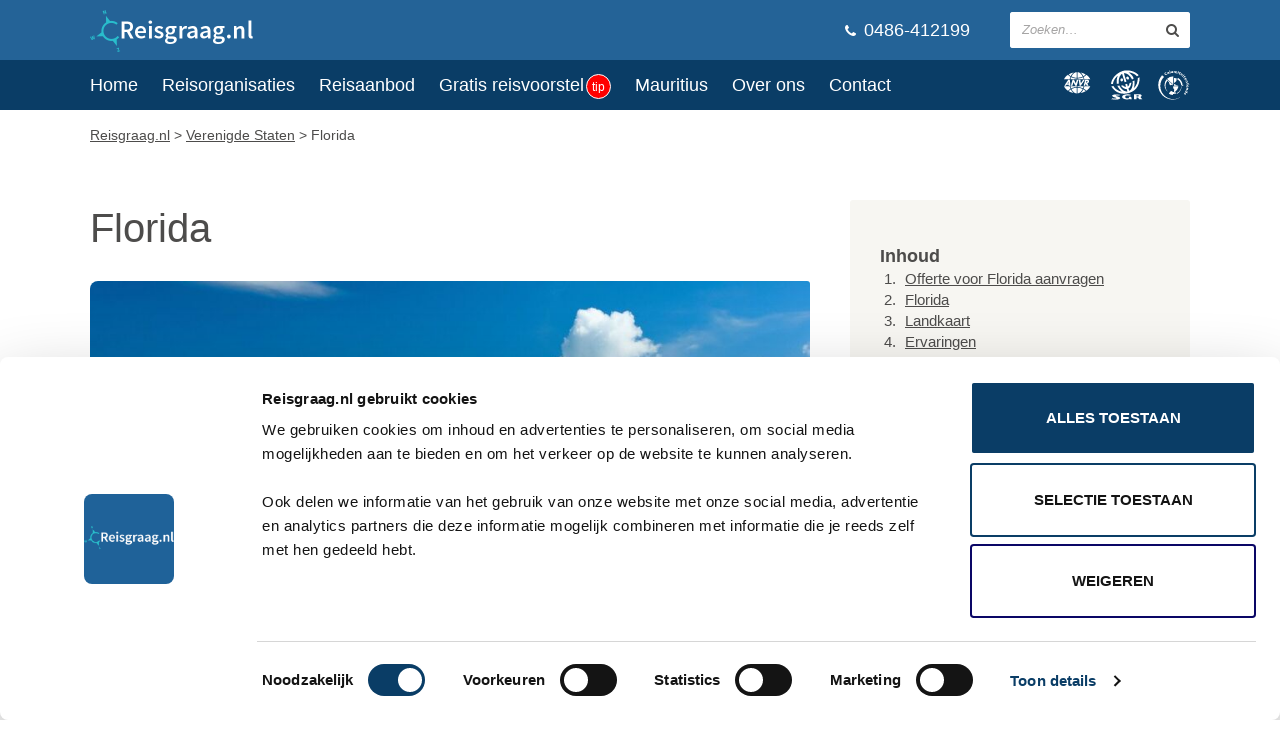

--- FILE ---
content_type: text/html; charset=iso-8859-1
request_url: https://www.reisgraag.nl/vakantie-verenigde-staten/florida/
body_size: 19413
content:



<!DOCTYPE html>
<html lang="nl"><head>



                  

<script src="https://www.google.com/recaptcha/api.js"></script>

<script>
   function onSubmitOfferte(token) {
     document.getElementById("offerte").submit();
   }
 </script>



<meta http-equiv="content-type" content="text/html;charset=iso-8859-1"/><meta charset="iso-8859-1" />


<link rel="dns-prefetch" href="//static.reisgraag.nl">
<link rel="preconnect" href="https://static.reisgraag.nl">





	
	



	

<!-- 

	data: 

img{min-width:100% !important;}


-->



<style>

/* Branding on the banner */
a#CybotCookiebotDialogPoweredbyCybot,
div#CybotCookiebotDialogPoweredByText {
  display: none;
}

/* Branding on the Privacy trigger */
#CookiebotWidget .CookiebotWidget-body .CookiebotWidget-main-logo {
    display: none;
}

#CybotCookiebotDialog button{
	height: auto !important;
}

#CookiebotWidget:not(.CookiebotWidget-inactive) {
display:none;
}

.comfort-rating{width:100% !important;text-align:left !important;height:30px !important;}

.menuCloseButton{display:none;}

@media screen and (max-width: 979px) {
	.header .header-logo{
		margin-left:20px !important;
	}
	.header-logo-description{
		display:initial !important;
	}
	.hideMob{
		display:none;
	}
	
	.menuCloseButton{
	cursor: pointer;
		display:initial !important;
		color:white;
		position:absolute;
		right:20px;
		top:10px;
		    font-family: Source Sans Pro,sans-serif;
		    
    font-size: 24px;
    font-weight: 600;		    
	}
}

</style>

<script>
var _gaq = _gaq || [];
var dataLayer = window.dataLayer || [];
</script>



                        	
	
	
			
		
									
	
	
	

	<!--nac:1-->

			
				
				

<!-- Google Tag Manager -->
<script>(function(w,d,s,l,i){w[l]=w[l]||[];w[l].push({'gtm.start':
new Date().getTime(),event:'gtm.js'});var f=d.getElementsByTagName(s)[0],
j=d.createElement(s),dl=l!='dataLayer'?'&l='+l:'';
j.async=true;j.src=
'https://www.googletagmanager.com/gtm.js?id='+i+dl;f.parentNode.insertBefore(j,f);
})(window,document,'script','dataLayer','GTM-P456C25');</script>
<!-- End Google Tag Manager -->
		
		
		
													
							<!-- no hotjar2 -->
							
								
		
		
		
	
		
			
	
	
		
			
	
	
	
	
	
	
	<meta property="og:url" content="https://www.reisgraag.nl/vakantie-verenigde-staten/florida/" />
	
			
		<meta property="og:description" content="Hotels, reizen, reviews, plaatsen in de buurt, bezienswaardigheden, geschiedenis,  en veel meer informatie over Florida (Verenigde Staten) " />
	
			<meta property="og:title" content="Florida (Verenigde Staten): informatie & reizen" />	
		
		
	<meta property="og:type" content="Website"/>

	
		
	
	
		<meta name="viewport" content="width=device-width, initial-scale=1.0" />
		<title>Florida (Verenigde Staten): informatie & reizen</title>
		
			<meta name="description" content="Hotels, reizen, reviews, plaatsen in de buurt, bezienswaardigheden, geschiedenis,  en veel meer informatie over Florida (Verenigde Staten) " />
				
		<link rel="shortcut icon" type="image/png" href="https://www.reisgraag.nl/assets/img/logo-icon.png" />




		
	
		

<!-- script:url /vakantie-verenigde-staten/florida/ + -->



	
	<!-- Hotjar Tracking Code for www.reisgraag.nl -->
	<script>
	    (function(h,o,t,j,a,r){
	        h.hj=h.hj||function(){(h.hj.q=h.hj.q||[]).push(arguments)};
	        h._hjSettings={hjid:474587,hjsv:6};
	        a=o.getElementsByTagName('head')[0];
	        r=o.createElement('script');r.async=1;
	        r.src=t+h._hjSettings.hjid+j+h._hjSettings.hjsv;
	        a.appendChild(r);
	    })(window,document,'https://static.hotjar.com/c/hotjar-','.js?sv=');
	</script>
	








<!-- 123-->
	<link rel="stylesheet" type="text/css" href="https://www.reisgraag.nl/assets/css/overig.css" />
	<script src="https://www.reisgraag.nl/reisaanbod/bundle-25082020.js"></script>		
	
	
<!--							<link rel="stylesheet" type="text/css" href="//cdn.jsdelivr.net/npm/slick-carousel@1.8.1/slick/slick.css"/> -->
<!--							<link rel="stylesheet" type="text/css" href="https://kenwheeler.github.io/slick/slick/slick-theme.css"/> -->
							
							
<!--							<script type="text/javascript" src="//cdn.jsdelivr.net/npm/slick-carousel@1.8.1/slick/slick.min.js"></script> -->

<script type="text/javascript" src="https://www.reisgraag.nl/assets/js/slick.min.js"></script>
		
	







		
		
						
		
		<meta name="msapplication-config" content="none"/>

					<link rel="canonical" href="https://www.reisgraag.nl/vakantie-verenigde-staten/florida/" />			
					
			
				
		




<script>

		$(document).ready(function(){
		
		
				console.log("sw: "+$(window).width()+"x"+$(window).height());
		
				console.log("Aantal sw velden: "+$('input:hidden[name=sw]').length);
		
				$('input:hidden[name=sw]').val($(window).width()+"x"+$(window).height());
		
		
		
		});
</script>		


	<meta property="og:image" content="https://www.reisgraag.nl/images/cached/gs-44dd20ef20-South_Beach,_Miami_(Florida).jpg" />	</head>
	
	
		
	
	
				
	
			
	    		
			
	    		
	
		
<script type='application/ld+json'>{"@context":"http:\/\/www.schema.org","@type":"BreadCrumbList","itemListElement":[{"@type":"ListItem","name":"Reisgraag.nl","position":1,"item":{"@type":"WebPage","@id":"https:\/\/www.reisgraag.nl"}},{"@type":"ListItem","name":"Verenigde Staten","position":2,"item":{"@type":"WebPage","@id":"\/vakantie-verenigde-staten\/"}},{"@type":"ListItem","name":"Florida","position":3,"item":{"@type":"WebPage","@id":"\/vakantie-verenigde-staten\/florida\/"}}]}</script>
	
	
	<body itemscope itemtype="https://schema.org/City">
		
		
				
		
		
		<!-- 94.210.81.113 -->
				
	
		<!-- Google Tag Manager (noscript) -->
		<noscript><iframe src="https://www.googletagmanager.com/ns.html?id=GTM-P456C25"
		height="0" width="0" style="display:none;visibility:hidden"></iframe></noscript>
		<!-- End Google Tag Manager (noscript) -->
	
	
	
		<div class="wrap">
	
			<header class="header container" itemscope itemtype="http://schema.org/WPHeader">
			
					
		
				<div class="container-inner">

					
					<div class="header-logo">
						<a href="/">
							<img style="height:42px;width:165px" src="https://www.reisgraag.nl/assets/img/reisgraag@2x.png" alt="Reisorganisatie Reisgraag.nl" />
						</a>
						
							<span class="header-logo-description" style="color:white;font-size:16px">
							
							
												
							
							
															
							</span>
							
														
															</span>
						
					</div>

<div class="header-navigation-toggle"></div>
					

					<div class="header-share-search-wrap" itemscope itemtype="http://schema.org/WebSite">
						<link itemprop="url" href="https://www.reisgraag.nl/"/>
						<link itemprop="name" href="Reisgraag.nl"/>


													<form class="header-search search" method="get" action="/zoeken/" itemprop="potentialAction" itemscope itemtype="http://schema.org/SearchAction">
								<meta itemprop="target" content="https://www.reisgraag.nl/zoeken/?q={query}"/>
								<meta itemprop="url" content="https://www.reisgraag.nl/">
								<meta itemprop="query-input" content="required name=query">
								<input type="hidden" name="categorie" value="content">
							
								<fieldset>
									<input placeholder="Zoeken&hellip;" name="q" type="text"/>
									<button aria-label="zoeken in site" type="submit"></button>
								</fieldset>
							</form>
												
						
						<div style="color:white;display:none" class="zoekvensterSluiten">
							<a class="button" style="margin:0px;margin-top:30px" onClick="$('.header-search-toggle').click();">X Sluit zoekvenster</a>
						</div>
						
						

					


						<a style="font-size: 18px;color:white;text-decoration:none;font-family: Source Sans Pro,sans-serif;" class="header-telephone " href="tel:+31486412199" >
							<i class="fa fa-phone"></i> 
							
							
							0486-412199
							
														
						</a>
								

					</div>

					<div class="header-search-toggle"></div>
				
				</div>			
		
			</header>

			<nav style="margin-bottom:0px" class="navigation container" itemscope itemtype="http://schema.org/SiteNavigationElement">
				
				<div class="container-inner">
				
					<div class="navigation-main">
						
						<span class="menuCloseButton">X</span>
						
						
						<ul>
															<li class=" " itemprop="name">
									<a  itemprop="url" href="/">Home</a>
									
																	</li>							
															<li class=" " itemprop="name">
									<a  itemprop="url" href="/reisorganisaties/">Reisorganisaties</a>
									
																	</li>							
															<li class=" " itemprop="name">
									<a  itemprop="url" href="/reisaanbod/#Country=59&AccommodationType[0]=Excursion&AccommodationType[1]=FlyDrive&AccommodationType[2]=RoundTrip&TransportType[0]=Flight&DepartureAirport[0]=AMS&DepartureAirport[1]=EIN&DepartureAirport[2]=MST&DepartureAirport[3]=RTM&DepartureAirport[4]=DUS&DepartureAirport[5]=NRN">Reisaanbod</a>
									
																	</li>							
															<li class=" " itemprop="name">
									<a class="naarOfferteForm" itemprop="url" href="/reisaanbod/offerte/">Gratis reisvoorstel<span class="tip">tip</span></a>
									
																	</li>							
															<li class=" " itemprop="name">
									<a  itemprop="url" href="/vakantie-mauritius/">Mauritius</a>
									
																	</li>							
															<li class=" " itemprop="name">
									<a  itemprop="url" href="/over-reisgraag-nl/">Over ons</a>
									
																	</li>							
															<li class=" " itemprop="name">
									<a  itemprop="url" href="https://www.reisgraag.nl/over-reisgraag-nl/#contact">Contact</a>
									
																	</li>							
													</ul>

					</div>




<div class="navigation-organisations">
	<svg width="32" height="29" viewBox="0 0 36 29" xmlns="http://www.w3.org/2000/svg">
		<path d="M14.328 7.251v.804H7.316c.16-.805.38-1.607.693-2.366 1.897 1.026 4.086 1.361 6.319 1.562m7.077-1.384c.29.693.513 1.429.648 2.188h-6.878v-.804c2.167-.067 4.287-.58 6.23-1.384m-7.077.536c-2.122-.112-4.131-.536-5.895-1.518C9.28 2.987 10.863.92 13.028.227c.401-.128.802-.152 1.3-.165v6.341m5.671-3.216c.089.202.29.47.446.693.178.38.469.759.581 1.184-1.787.848-3.751 1.205-5.85 1.34V.061c2.054 0 3.662 1.54 4.823 3.125M10.844.397C9.37 1.513 8.491 3.06 7.584 4.527c-.848-.558-1.741-1.16-2.366-1.987C6.959 1.49 8.858.866 10.844.397m13.553 2.188c-.737.781-1.63 1.652-2.612 2.032-.759-1.54-1.809-3.17-3.282-4.22 2.12.38 4.063 1.116 5.894 2.188M7.316 5.331c-.402.87-.693 1.679-.906 2.724H.015C.93 6.09 2.538 4.148 4.458 3.01c.871.848 1.831 1.72 2.858 2.322m22.239 2.723H22.9c-.179-.915-.491-1.741-.759-2.635 1.094-.535 2.12-1.384 3.014-2.3 1.898 1.05 3.55 3.037 4.399 4.935M5.218 12.829h-1.42l1.26-2.124h.018l.142 2.124zm.116 1.326l.124 1.159h1.82l-.733-6.67H4.682l-4.266 6.67h1.812l.755-1.16h2.35zm4.215-5.511h1.707l2.062 4.078h.017L14.4 8.644h1.706l-1.74 6.67h-1.707l-2.06-4.086h-.017l-1.066 4.086H7.809l1.74-6.67m9.366 4.051l2.65-4.05h1.855l-4.543 6.669h-1.324l-1.02-6.67h1.855l.527 4.051m6.293-2.724h.165c.558 0 1.156.106.967.831-.189.725-.843.832-1.4.832h-.166l.434-1.663zm1.008 2.61c.976-.169 1.688-.965 1.929-1.884.37-1.425-.45-2.053-1.747-2.053h-2.55l-1.74 6.67h1.706l.67-2.566h.017l.942 2.566h2.124l-1.35-2.733zm-11.89 5.034c-2.12.111-4.13.536-5.894 1.518.849 1.898 2.43 3.964 4.596 4.657.401.129.802.152 1.298.166v-6.341m5.672 3.215c.09-.201.29-.47.447-.693.178-.379.469-.758.58-1.183-1.786-.849-3.75-1.206-5.85-1.34v6.342c2.055 0 3.662-1.54 4.823-3.126m-9.154 2.791c-1.474-1.117-2.354-2.664-3.26-4.13-.848.557-1.742 1.16-2.367 1.986 1.742 1.05 3.64 1.675 5.627 2.144m13.553-2.189c-.737-.78-1.63-1.652-2.613-2.031-.76 1.54-1.808 3.17-3.281 4.22a17.714 17.714 0 0 0 5.894-2.189M7.316 18.686a11.775 11.775 0 0 1-.906-2.724H.015c.915 1.965 2.523 3.908 4.443 5.046.871-.848 1.83-1.718 2.858-2.322m22.238-2.724h-6.653c-.179.916-.491 1.742-.76 2.635 1.095.536 2.122 1.384 3.015 2.3 1.898-1.05 3.55-3.037 4.398-4.935m-15.228.804v-.804h-7.01c.159.805.38 1.607.692 2.367 1.898-1.027 4.086-1.362 6.318-1.563m7.079 1.384c.29-.692.513-1.428.647-2.188h-6.877v.804c2.166.067 4.287.58 6.23 1.385"></path>
	</svg>	
	<svg width="21" height="24" viewBox="0 0 26 24" xmlns="http://www.w3.org/2000/svg">
		<path d="M6.688 20.64l.666-.687s-2.277-.269-3.104-.269c-.87 0-3.297.14-3.286 1.042.01.763 1.75 1.214 1.75 1.214s1.665.45 1.654.74c-.01.366-1.138.398-1.364.377-.225-.022-1.288-.086-1.76-.258l-.968.698s2.245.397 3.491.397c1.504 0 3.738-.386 3.738-1.267 0-.677-1.805-1.16-1.805-1.16s-1.546-.387-1.632-.795c-.065-.279 1.718-.225 2.62-.032zm17.12 1.085s1.138-.236 1.138-1.074c0-1.02-1.643-1.106-1.643-1.106h-4.64l-.021 3.984h2.062v-1.471h1.074l1.192 1.46h2.428l-1.59-1.793zm-1.858-.451l-1.267-.01v-.925h1.235s.687.022.687.44c0 .43-.655.495-.655.495zm-6.208-1.525l.236.859c-1.288-.236-2.674-.15-2.674-.15-1.042.042-1.826.59-1.826 1.116 0 .516.398 1.246 1.547 1.246 1.15 0 1.665-.279 1.665-.279l-.247-.945H16.3l.58 1.922h-1.923l-.043-.15c-.494.312-1.976.355-1.976.355s-3.866-.097-3.866-2.041 3.608-2.094 4.285-2.116c.644-.021 2.384.183 2.384.183zm3.78-18.033c1.279.677 2.342 1.482 2.933 2.352l-1.332.913c-.43-.666-1.235-1.342-2.31-1.912-1.186-.626-2.854-1.189-4.677-1.366.132.071.263.147.393.228 1.697 1.042 3.114 2.588 3.973 4.822l-1.439.741c-1.546-3.238-4.14-5.279-6.578-5.03l2.078 6.845-1.46.44-2.074-6.827c-2.053 1.166-3.083 4.37-2.695 7.966l-1.579.075c-.35-2.498-.015-4.78.847-6.54-1.56 1.272-2.653 2.756-3.263 4.038-.473.999-.71 1.944-.71 2.77H.03c0-1.062.355-2.233.924-3.425 1.515-3.18 4.694-5.907 8.291-7.11 3.78-1.257 7.905-.236 10.279 1.02zm-4.52 8.84l1.47-.613c.01.146.011 3.565-2.275 4.847l.604 1.978c1.399-.7 2.29-2.11 2.638-4.194.322-1.954.086-3.522.086-3.533l1.45-.709c.01.086.333 2.266-.021 4.457a10 10 0 0 1-.497 1.889c1.155-1.044 2.01-2.357 2.559-3.93.837-2.394.633-4.102.633-4.124l1.557-.966c.011.096.205 2.814-.72 5.53-.82 2.383-2.714 5.464-7.124 7.012a6.261 6.261 0 0 1-2.006.557c-4.523.952-7.68-.404-9.589-1.78C1.522 15.368.31 13.09.266 13.005l1.74-.14c.01.011.74 1.515 2.706 2.91a9.47 9.47 0 0 0 4.236 1.68 9.71 9.71 0 0 1-1.314-1.174c-1.483-1.58-2.47-3.566-2.503-3.641l1.708-.183c0 .01.623 1.407 1.933 2.803 1.382 1.454 2.847 2.113 4.37 1.977a14.8 14.8 0 0 0 .19-.043l-.595-1.95c-2.718.272-4.562-2.518-4.642-2.647l1.6-.333c.047.083 1.01 1.314 2.533 1.31l-.653-2.137 1.46-.451.664 2.172c1.27-.822 1.302-2.574 1.302-2.602zm-.56-4.759c.355.602.215 1.332-.29 1.633-.515.3-1.213.054-1.557-.537-.354-.602-.225-1.321.29-1.622.505-.3 1.203-.064 1.558.526zm-4.66 2.224c-.108.687-.666 1.17-1.246 1.074-.591-.086-.978-.71-.881-1.397.107-.676.666-1.16 1.246-1.074.59.086.977.71.88 1.397z"></path>
	</svg>

	<svg width="21" height="24" viewBox="0 0 26 24" xmlns="http://www.w3.org/2000/svg" fill-rule="evenodd"><path d="M7.362 2.96a1.53 1.53 0 0 1-.4.38c-.357.225-.75.165-.975-.195-.214-.343-.146-.738.202-.955a1.14 1.14 0 0 1 .56-.17l-.209-.423c-.21.058-.418.129-.604.246-.607.379-.855.977-.455 1.618.434.695 1.156.59 1.646.283.25-.157.38-.293.5-.415l-.265-.37zm2.045-.275a2.031 2.031 0 0 1-.166-.346l-.216-.563c-.176-.461-.574-.498-.96-.35a1.667 1.667 0 0 0-.561.339l.144.35c.114-.137.27-.233.438-.298.189-.072.364-.076.445.129-.07.014-.167.04-.251.073-.278.107-.759.355-.582.816.126.327.45.373.748.259.215-.083.328-.223.374-.457l.006-.002c.03.078.069.153.103.233l.478-.183zM8.171 2.61c-.056-.145.062-.253.24-.321.077-.03.155-.054.223-.076.068.177.012.404-.185.48-.122.047-.238.021-.278-.083z"/><path d="M9.78956522 2.58713043L10.3318261 2.45217391 9.76834783 0.190956522 9.2253913 0.32626087 9.78956522 2.58713043"/><path d="M12.29 2.248a1.96 1.96 0 0 1-.058-.38l-.042-.6c-.034-.493-.403-.645-.815-.616a1.67 1.67 0 0 0-.637.16l.036.377a1.05 1.05 0 0 1 .506-.157c.202-.014.37.034.389.254a1.615 1.615 0 0 0-.262-.004c-.298.021-.83.117-.796.61.025.35.321.488.64.466.23-.016.378-.117.492-.327h.006c.005.083.02.166.03.253l.511-.036zm-1.161-.433c-.01-.155.134-.224.323-.237.084-.006.165-.005.236-.007.014.189-.106.39-.317.405-.13.009-.234-.049-.242-.16zm1.634.443l.092.015.166.006.125.005.132.006.078-.615c.048-.345.188-.485.384-.458.157.022.203.167.177.349l-.11.766.158.032.142.023.126.014.128.023.084-.596c.049-.345.187-.485.385-.458.156.023.202.167.176.349l-.13.816s.183.047.273.058c.16.052.261.072.261.072l.162-.952c.06-.433-.007-.71-.469-.775a.641.641 0 0 0-.612.228c-.057-.221-.23-.346-.458-.378-.252-.036-.488.035-.632.25l-.006-.001.023-.296-.5-.055-.155 1.572zm3.038.543l.525.191.554-1.521-.526-.191-.553 1.52zm1.31-1.963l-.526-.192-.14.385.525.192.14-.385zm.09 1.074l.284.15-.31.582c-.18.34-.177.592.265.827.123.065.225.098.324.137l.155-.33c-.054-.017-.113-.034-.161-.06-.157-.084-.151-.193-.06-.366l.28-.527.346.184.184-.346-.346-.184.251-.472-.566-.107-.17.321-.291-.154-.184.345zm2.48 2.291l.065-.08c.303-.373.402-.84-.064-1.218-.391-.317-.87-.305-1.205.11-.337.416-.218.916.197 1.252.162.132.341.236.526.294l.248-.306a1.049 1.049 0 0 1-.462-.215c-.212-.172-.29-.347-.173-.54l.869.703zm-.674-.954c.127-.137.298-.194.455-.067.173.14.145.314.028.459l-.483-.392zm.566 1.744l.395.396 1.145-1.145-.396-.396-1.144 1.145zm2.016-1.226l-.395-.396-.29.29.395.396.29-.29zm-.381 1.06l.201.249-.512.414c-.3.243-.394.476-.08.864.088.11.17.18.246.254l.27-.243c-.042-.038-.09-.076-.124-.12-.112-.137-.064-.236.088-.36l.464-.374.246.304.305-.246-.247-.305.415-.336-.479-.32-.282.229-.207-.256-.304.246zm1.49 3.15l.088-.052c.413-.248.665-.654.357-1.168-.26-.432-.713-.583-1.171-.308-.458.275-.517.785-.242 1.244.107.178.24.338.393.456l.338-.204a1.05 1.05 0 0 1-.36-.36c-.141-.234-.155-.425.021-.567l.576.959zm-.307-1.127c.166-.085.346-.081.45.092.115.192.03.345-.13.44l-.32-.532zm-.145 1.846l.163.535.654-.2c.332-.101.519-.034.586.185.045.146-.023.277-.314.366l-.749.229.164.535.965-.296c.322-.098.567-.358.438-.78-.075-.243-.238-.428-.494-.466l-.001-.006.285-.087-.15-.488-1.547.473zm.663 2.302l.088.552 1.212-.191.062.392.387-.06-.063-.393.099-.016c.156-.025.263.015.285.156a.51.51 0 0 1 .004.179l.385-.027c.002-.072.006-.167-.013-.287-.07-.442-.272-.64-.747-.565l-.098.016-.054-.335-.386.062.052.325-1.213.192zM23.017 13c0 .534.31.942.845.942.537 0 .848-.407.848-.942 0-.534-.31-.942-.848-.942-.535 0-.845.407-.845.942zm.391 0c0-.258.215-.363.454-.363.242 0 .457.105.457.363s-.215.363-.457.363c-.239 0-.454-.105-.454-.363zm-.382 1.202l-.125.545.666.154c.339.078.466.229.415.453-.035.148-.158.228-.455.16l-.763-.177-.125.545.983.228c.327.075.67-.028.769-.458.057-.248.008-.489-.194-.65l.001-.007.29.068.115-.497-1.577-.364zm.932 4.593l.237-.51-.833-.388.003-.006c.229-.05.363-.197.457-.4.189-.405-.087-.805-.448-.973-.433-.203-.903-.137-1.106.3-.109.233-.073.5.06.641l-.002.006-.262-.122-.218.467 2.112.985zm-.839-1.759c.194.09.312.28.22.477-.087.185-.305.234-.528.13-.213-.1-.308-.315-.23-.484.09-.191.304-.232.538-.123zm-1.43 1.122c-.137.104-.256.23-.4.436-.21.3-.344.68.01.928.504.354.819-.442 1.025-.298.074.051.013.176-.056.275a.917.917 0 0 1-.34.294l.294.258c.162-.106.292-.254.402-.412.186-.264.271-.652-.034-.866-.479-.335-.777.427-1.001.27-.091-.064-.043-.166.024-.26.105-.147.239-.271.392-.367l-.316-.258zm-9.234-5.122s-.186.327-.186.613c0 .287.033.595.217.948.09.173.188.345.308.501.183.255.287.288.31.487a3.98 3.98 0 0 1-.067 1.154c-.076.36-.187.757-.057.82.13.062.468.052.592.01.165-.057.842-.245 1.846-1.638.863-1.195 1.198-2.9 1.151-2.9l-4.114.005zm-.229 7.073A7.224 7.224 0 0 1 8.9 19.18l.977-1.832c.014-.027.247-.065.516-.157.127-.045.252-.09.376-.137.306-.117.307-.112.427-.12.189 0 .384.141.468.247.08.1.055.168.04.287-.008.057.107.102.371.169.238.06.586.11 1.126.18.619.082.803.137 1.073.317.3.2.344.33.478.476.04.044.126.096.188.123l.049.018a6.391 6.391 0 0 1-2.762.514v.843zM15.725 7.06l.652-.735a7.636 7.636 0 0 1 3.585 5.173l-1.127.783a6.403 6.403 0 0 0-3.27-5.017c-.283-.168-.447-.126-.461-.06-.049.218.067.508.064.67-.003.169-.271.777-.43 1.018-.56.842-.73.798-1.26 1.157-.247.167-.477.38-.477.38l.005-4.2c.956.077 1.884.36 2.719.831zm-2.722 4.204l.002 1.352h3.531s-.005-.103-.083-.185c-.07-.073-.155-.078-.4-.105-.291-.034-.458-.04-.863-.171-.234-.075-.308-.125-.37-.15-.085-.05-.158-.078-.294-.16-.308-.185-.292-.246-.607-.337-.59-.168-.916-.244-.916-.244zM8.05 8.234s.03.203.065.354c.035.15.066.26.142.415.082.164.202.3.299.413.085.098.274.222.38.323a.509.509 0 0 1 .127.24c.023.097.04.204.027.32-.011.116-.02.216-.043.367-.017.118.026.231.079.252.085.032.121.072.165.171.052.116.092.258.18.473.103.257.345.5.47.568.146.08.3.095.433-.005.132-.099.32-.285.464-.288.124-.002.159-.03.483.095.324.125.576.219.787.267.045-.063.15-.264.15-.264l-5.2-4.588a6.965 6.965 0 0 0-1.756 4.635 6.987 6.987 0 0 0 2.911 5.678 6.389 6.389 0 0 1-2.158-4.793c0-1.83.765-3.467 1.995-4.634zm-.736-1.157a7.02 7.02 0 0 1 5.03-2.114l-.005 6.55-5.025-4.436z"/><path d="M17.71 22.353a11.72 11.72 0 0 1-5.738 1.49C5.474 23.844.206 18.576.206 12.078a11.725 11.725 0 0 1 3.136-8l1.55 1.368a10.566 10.566 0 0 0-3.037 7.427c0 5.854 4.746 10.6 10.6 10.6 1.832 0 3.559-.465 5.062-1.283l.193.164m2.767-9.756h-1.619l1.514-1.045.004-.003c.057.342.09.692.1 1.048m-1.36.441c-.065 2.525-1.275 4.93-3.397 6.002l-.47-.408a6.407 6.407 0 0 0 3.615-5.594h.252"/>
	</svg>		
</div>




					

				</div>

			</nav>
			
	
	<section style="display:block" class="breadcrumbs container">
		<div class="container-inner">
			<p>
				<span >
				
					<a href="https://www.reisgraag.nl" >
					
							
							<span >
														
								Reisgraag.nl</span></a> &#062; 
					
					
												
				</span>
						
				
													<span >
								<a href="/vakantie-verenigde-staten/" ><span >Verenigde Staten</span></a> &#062;
															</span>			
								
			
						
				
				
															
										
							
							Florida
								
			
						
				
							</p>
			
						
							<!-- nog niks bekeken -->
										
			
			
		</div>	
	</section>					








<!-- --------------------- EINDE Header.tpl --------------------- -->


<!-- --------------------- BODY:START --------------------- -->





<script>

	function bezwChangeImage($obj){
		if($($obj).css('width') == '100px'){
			$($obj).animate({width:'500px'});
		}else{
			$($obj).animate({width:'100px'});			
		}
	}

</script>



<main class="main container">
	
	<div class="container-inner">

		<section class="main-section">

						
				
	
	<style>
		.FloatingDivNaarReisaanbod .button{margin:0px;}

	</style>
	
	
	<script>
		dataLayer.push({ 'event': 'optimize.activate.buttonraenoofertetest'});
	</script>
						
	
	
	
		
		
	
		
		<div class="FloatingDivNaarReisaanbod" style="padding:10px;width:initial;">
			<a class="button naarOfferteForm" href="/reisaanbod/offerte/verenigde-staten/">Gratis reisvoorstel  Verenigde Staten</a>
		</div>
		
		
			





			<h1 id="algemeen" itemprop="name">Florida</h1>

				


									<figure class="full">
						<img height="400" width="720" alt="South Beach, prachtig strand Florida" src="https://www.reisgraag.nl/images/cached/gs-eb7d4d6601-South_Beach,_Miami_(Florida).jpg" />
						<figcaption>South Beach, prachtig strand Florida</figcaption>
					</figure>
					
					
					<!-- [img]https://www.reisgraag.nl/images/cached/gs-44dd20ef20-South_Beach,_Miami_(Florida).jpg[/img] -->
				

				<p>Florida ligt in het zuiden van de <a href="/vakantie-verenigde-staten/">Verenigde Staten</a>. Florida is de zuidelijkste staat op het vasteland van de Verenigde Staten. Van noord tot zuid is Florida 690 km lang. De hoofdstad van deze staat is Tallahassee.<br />
<br />
Florida heeft de bijnaam 'Sunshine State'.<br />
<br />
Ondanks dat de staat pas laat tot ontwikkeling kwam bevindt zich hier wel de oudste stad van het land, St. Augustine. Van oudsher verdient Florida aan de agrarische sector. Vooral citrusvruchten, groenten, suiker en veeteelt. De stad <a href="/vakantie-verenigde-staten/miami/">Miami</a> is een uitstekende plek voor de handel tussen de V.S. en Latijns-Amerika en het Caribisch gebied.<br />
<br />
In Florida vind je een kustlijn van meer dan 1.600 km. De Atlantische stranden bestaan uit koraalzand. In het begin van de 20e eeuw bloeide het toerisme op. Rond 1950 was het toerisme de belangrijkste industrie van Florida. Ook de landbouw nam toe en daardoor kwamen er veel immigranten. Tussen 1940 en 1950 verzesvoudigde de bevolking. De Gold Coast en Treasure Coast zijn de rijkste streken van Florida. De Gold Coast is helemaal volgebouwd met hotels en golfcourses. De meeste bezoekers van deze streken komen er voor een strandvakantie. Naast golf is polo een populaire sport aan de Gold Coast.<br />
<br />
Het orkaanseizoen loopt van 1 juni tot 30 september, en het gevaar is het grootst in augustus en september. Een op de tien orkanen in het Noord-Atlantische gebied treft Florida.</p>



				

				
				<style>
					#rec{border-radius: 3px;    
					background-color: #F7F6F2;font-family: 'Source Sans Pro', sans-serif;padding: 0px;}
					#rec div.item{
						background-color:white;
						width:46%;
						margin:5px 2%;
						float:left;
						border:1px solid black;
						float:left;
						padding:0.5% 0.5% 0.5% 2%}
					#rec div.item span{line-height:34px} 
					#rec .head{padding-top:10px;margin:2%;font-weight:600;font-size:18px; font-family: "Source Sans Pro", sans-serif;}
					
					a.button2{
						float:right;height:34px;			
					
					    -webkit-transition: all 0.125s ease-in-out;
					    transition: all 0.125s ease-in-out;
					    -webkit-appearance: none;
					    background-color: #3085CA;
					    border: 0;
					    border-radius: 3px;
					    color: #FFF;
					    font-family: "Source Sans Pro", sans-serif;
					    font-size: 14px;
					    font-weight: 700;
					    padding: 0 25px;
					    cursor: pointer;
						cursor: hand;
						text-decoration:none;
						line-height:34px
					}
					
				</style>
				




								
				
				
												
					
										
																	
				


			<p></p>
							
				<div class="summary" id="landkaart">
					<img alt="Landkaart Florida" class="lazy" data-src="https://static.reisgraag.nl/images/staticmapsizeIS720x300ENmaptypeISroadmapENmarkersISlabel:%7C27.76102,-83.832764ENzoomIS4ENkeyISAIzaSyCTRrvJoHk6bKMOqZTn1I6S5hNobOermNg.png">
				
				
				
							
								
							
								
							
								
							
								
							
								
							
								
							
								
							
								
							
								
							
								
							
								
							
								
							
								
							
								
							
								
							
								
							
								
							
								
							
								
							
								
							
								
							
								
							
								
							
								
							
								
							
								
							
				
				
						<br>Plaatsen (meest) in de buurt van Florida 
					
						(<span itemprop="containedInPlace" itemscope itemtype="https://schema.org/Place"><meta itemprop="url" content="/vakantie-verenigde-staten/"><span itemprop="name">Verenigde Staten</span></span>)
						
						:
					
												
						
								<li><a href="/vakantie-verenigde-staten/orlando/">Orlando</a> (256 km)
								
																
						
												
						
								<li><a href="/vakantie-verenigde-staten/miami/">Miami</a> (417 km)
								
																
						
												
						
								<li><a href="/vakantie-verenigde-staten/new-orleans/">New Orleans</a> (655 km)
								
																
						
												
						
								<li><a href="/vakantie-verenigde-staten/houston/">Houston</a> (1149 km)
								
																
						
												
						
								<li><a href="/vakantie-verenigde-staten/washington-d-c/">Washington D.C.</a> (1388 km)
								
																					
				</div>
				
				
				
									
							
						
							
						
							
						
							
						
							
						
							
						
							
						
							
						
							
						
							
						
							
						
							
						
							
						
							
						
							
						
							
						
							
						
							
						
							
						
							
						
							
						
							
						
							
						
							
						
							
						
							
						
							
						
							
						
							
						
							
						
							
						
							
						
							
						
							
						
							
						
							
						
							
						
							
						
							
						
							
						
							
						
							
						
							
						
							
						
							
						
							
						
							
						
							
						
							
						
							
						
							
						
							
						
							
						
							
						
							
						
							
						
							
						
							
						
							
						
							
						
							
						
							
						
							
						
							
						
							
						
							
						
							
						
							
						
							
						
							
						
							
						
							
						
							
						
							
						
							
						
							
						
							
						
							
						
							
						
							
						
							
						
							
						
							
						
							
						
							
						
							
						
							
						
							
						
							
						
							
						
							
						
							
						
							
						
							
						
							
						
							
						
							
						
							
						
							
						
							
						
							
						
							
						
							
						
							
						
							
						
							
						
							
						
							
						
							
						
							
						
							
						
							
						
							
						
							
						
							
						
							
						
							
						
							
						
							
						
							
						
							
						
							
						
							
						
							
						
							
						
							
						
							
						
							
						
							
						
							
						
							
						
							
						
							
						
							
						
							
						
							
						
							
						
							
						
							
						
							
						
							
						
							
						
							
						
							
						
							
						
							
						
							
						
							
						
							
						
							
						
							
						
							
						
							
						
							
						
							
						
							
						
							
						
							
						
							
						
							
						
							
						
							
						
							
						
							
						
							
						
							
						
							
						
							
						
							
						
							
						
							
						
							
						
							
						
							
						
							
						
							
						
							
						
							
						
							
						
							
						
							
						
							
						
							
						
							
						
							
						
							
						
							
						
							
						
							
						
							
						
							
						
							
						
							
						
							
						
							
						
							
						
							
						
							
						
							
						
							
						
							
						
							
						
							
						
							
						
							
						
							
						
							
						
							
						
							
						
							
						
							
						
							
						
							
						
							
						
							
						
							
						
							
						
							
						
							
						
							
						
							
						
							
						
							
						
							
						
							
						
							
						
							
						
							
						
							
						
							
						
							
						
							
						
							
						
							
						
							
						
							
						
							
						
							
						
							
						
							
						
							
						
							
						
							
						
							
						
							
						
							
						
							
						
							
						
							
						
							
						
							
						
							
						
							
						
							
						
							
						
							
						
							
							
			


			<h2 id="ervaringen">Ervaringen</h2>

				<article class="filter-result filter-heading hreview-aggregate-oud"  itemprop="AggregateRating" itemscope itemtype="https://schema.org/AggregateRating" >
					
					<span itemprop="itemReviewed" itemscope itemtype="https://schema.org/City">
                    	<meta itemprop="name" content="Florida">
						<meta itemprop="datePublished" content="2026-01-29">
					</span>
					
											<meta itemprop="bestRating" content="10" />
						<meta itemprop="worstRating" content="1" />
						
	
					<p class="rating-overview">



										
							<span class="item"><span class="fn">Florida</span></span> krijgt gemiddeld een <span class="rating"><span class="average" itemprop="ratingValue">8,6</span> uit <span class="best">10</span></span> op basis van <span class="count" itemprop="reviewCount">34</span> 
							
														ervaringen
														
							:</p>
											</p>
	
					<span class="stars big rated-9">
						<strong>8,6</strong>
						<a href="#">34 
						
												
						ervaringen
												
						</a>
					</span>
	
					<a class="button" href="/ervaringen/plaats/">
						+ Ervaring delen
					</a>
				
				</article>

				<form method="post" action="#ervaringen">
	
						
							
						
						
						


	
	<div class="filter-result-text" style="margin:0px">
			<h2 class="smaller" style="margin:0px">
			
							Pagina 
				
									1 
								
				van 4 met
				
				
				 34 
				
				resultaten						
			</h2>
		</div>										
				
	
					
					<div class="reviews">
		
								
							<div class="review" itemprop="review" itemscope="" itemtype="https://schema.org/Review">
								
			
								<strong class="review-title">
									
									<span itemprop="author" itemscope="" itemtype="https://schema.org/Person">
										<span itemprop="name">
											Jose
										</span>
									</span> 
									
									
									op 3 oktober 2024</strong>
			
								<span class="review-meta">plaats: Florida, reisperiode: september 2024</span>
			
																
			
			
								<p itemprop="reviewBody">Florida is prachtig met heel ceel bezienswaardigheden,vriendelijke bevolking en prachtige stranden.</p>
		
								<ul>
								
									<li>
										Algemeen
										<span class="stars small rated-9"><strong itemprop="reviewRating" itemscope="" itemtype="https://schema.org/Rating"><meta itemprop="bestRating" content="10" /><meta itemprop="ratingValue" content="9" />9</a></strong></span>
									</li>
									
									
																			<li>
											Uitgaan
											<span class="stars small rated-8"><strong>8</strong></span>
										</li>
																	
																			<li>
											Cultuur 
											<span class="stars small rated-8"><strong>8</strong></span>
										</li>
																	
																			<li>
											Restaurants 
											<span class="stars small rated-7"><strong>7</strong></span>
										</li>
																	
																			<li>
											Bezienswaardigheden 
											<span class="stars small rated-8"><strong>8</strong></span>
										</li>
																		
																			<li>
											Inwoners 
											<span class="stars small rated-9"><strong>9</strong></span>
										</li>
													
														
										<li>
											Ligging 
											<span class="stars small rated-9"><strong>9</strong></span>
										</li>
																	</ul>
			
							</div>
								
							<div class="review" itemprop="review" itemscope="" itemtype="https://schema.org/Review">
								
			
								<strong class="review-title">
									
									<span itemprop="author" itemscope="" itemtype="https://schema.org/Person">
										<span itemprop="name">
											Van Kerrebroeck Linda
										</span>
									</span> 
									
									
									op 27 september 2023</strong>
			
								<span class="review-meta">plaats: Florida, reisperiode:  0000</span>
			
																
			
			
								<p itemprop="reviewBody">Voor mij was Florida een verassing ...prachtige natuur en bezienswaardigheden...top was voor mij space Kennedy.
Leuke chauffeur en Saskia was een perfect gids.</p>
		
								<ul>
								
									<li>
										Algemeen
										<span class="stars small rated-9"><strong itemprop="reviewRating" itemscope="" itemtype="https://schema.org/Rating"><meta itemprop="bestRating" content="10" /><meta itemprop="ratingValue" content="9" />9</a></strong></span>
									</li>
									
									
																			<li>
											Uitgaan
											<span class="stars small rated-8"><strong>8</strong></span>
										</li>
																	
																			<li>
											Cultuur 
											<span class="stars small rated-7"><strong>7</strong></span>
										</li>
																	
																			<li>
											Restaurants 
											<span class="stars small rated-5"><strong>5</strong></span>
										</li>
																	
																			<li>
											Bezienswaardigheden 
											<span class="stars small rated-9"><strong>9</strong></span>
										</li>
																		
																			<li>
											Inwoners 
											<span class="stars small rated-9"><strong>9</strong></span>
										</li>
													
														
										<li>
											Ligging 
											<span class="stars small rated-9"><strong>9</strong></span>
										</li>
																	</ul>
			
							</div>
								
							<div class="review" itemprop="review" itemscope="" itemtype="https://schema.org/Review">
								
			
								<strong class="review-title">
									
									<span itemprop="author" itemscope="" itemtype="https://schema.org/Person">
										<span itemprop="name">
											Ronald van der Laar
										</span>
									</span> 
									
									
									op 29 december 2022</strong>
			
								<span class="review-meta">plaats: Florida, reisperiode: december 2022</span>
			
																
			
			
								<p itemprop="reviewBody">Prachtige stranden, Miami is leuk om uit te gaan, de pretparken bij <a href="/vakantie-verenigde-staten/orlando/">Orlando</a> zijn voor de kids top. En Key West als afsluiting van een rondreis is ongelooflijk mooi!</p>
		
								<ul>
								
									<li>
										Algemeen
										<span class="stars small rated-10"><strong itemprop="reviewRating" itemscope="" itemtype="https://schema.org/Rating"><meta itemprop="bestRating" content="10" /><meta itemprop="ratingValue" content="10" />10</a></strong></span>
									</li>
									
									
																			<li>
											Uitgaan
											<span class="stars small rated-10"><strong>10</strong></span>
										</li>
																	
																			<li>
											Cultuur 
											<span class="stars small rated-9"><strong>9</strong></span>
										</li>
																	
																			<li>
											Restaurants 
											<span class="stars small rated-10"><strong>10</strong></span>
										</li>
																	
																			<li>
											Bezienswaardigheden 
											<span class="stars small rated-10"><strong>10</strong></span>
										</li>
																		
																			<li>
											Inwoners 
											<span class="stars small rated-10"><strong>10</strong></span>
										</li>
													
														
										<li>
											Ligging 
											<span class="stars small rated-10"><strong>10</strong></span>
										</li>
																	</ul>
			
							</div>
								
							<div class="review" itemprop="review" itemscope="" itemtype="https://schema.org/Review">
								
			
								<strong class="review-title">
									
									<span itemprop="author" itemscope="" itemtype="https://schema.org/Person">
										<span itemprop="name">
											M. Douwma
										</span>
									</span> 
									
									
									op 8 september 2022</strong>
			
								<span class="review-meta">plaats: Florida, reisperiode: september 2022</span>
			
																
			
			
								<p itemprop="reviewBody">Geweldige bestemming, zou er graag weer heen gaan.</p>
		
								<ul>
								
									<li>
										Algemeen
										<span class="stars small rated-9"><strong itemprop="reviewRating" itemscope="" itemtype="https://schema.org/Rating"><meta itemprop="bestRating" content="10" /><meta itemprop="ratingValue" content="9" />9</a></strong></span>
									</li>
									
									
																			<li>
											Uitgaan
											<span class="stars small rated-8"><strong>8</strong></span>
										</li>
																	
																			<li>
											Cultuur 
											<span class="stars small rated-9"><strong>9</strong></span>
										</li>
																	
																			<li>
											Restaurants 
											<span class="stars small rated-6"><strong>6</strong></span>
										</li>
																	
																			<li>
											Bezienswaardigheden 
											<span class="stars small rated-8"><strong>8</strong></span>
										</li>
																		
																			<li>
											Inwoners 
											<span class="stars small rated-8"><strong>8</strong></span>
										</li>
													
														
										<li>
											Ligging 
											<span class="stars small rated-9"><strong>9</strong></span>
										</li>
																	</ul>
			
							</div>
								
							<div class="review" itemprop="review" itemscope="" itemtype="https://schema.org/Review">
								
			
								<strong class="review-title">
									
									<span itemprop="author" itemscope="" itemtype="https://schema.org/Person">
										<span itemprop="name">
											Ineke
										</span>
									</span> 
									
									
									op 18 augustus 2022</strong>
			
								<span class="review-meta">plaats: Florida, reisperiode: augustus 2022</span>
			
																
			
			
								<p itemprop="reviewBody">Zon zee strand cultuur, combi van alles!</p>
		
								<ul>
								
									<li>
										Algemeen
										<span class="stars small rated-9"><strong itemprop="reviewRating" itemscope="" itemtype="https://schema.org/Rating"><meta itemprop="bestRating" content="10" /><meta itemprop="ratingValue" content="9" />9</a></strong></span>
									</li>
									
									
																			<li>
											Uitgaan
											<span class="stars small rated-8"><strong>8</strong></span>
										</li>
																	
																			<li>
											Cultuur 
											<span class="stars small rated-8"><strong>8</strong></span>
										</li>
																	
																			<li>
											Restaurants 
											<span class="stars small rated-7"><strong>7</strong></span>
										</li>
																	
																			<li>
											Bezienswaardigheden 
											<span class="stars small rated-8"><strong>8</strong></span>
										</li>
																		
																			<li>
											Inwoners 
											<span class="stars small rated-9"><strong>9</strong></span>
										</li>
													
														
										<li>
											Ligging 
											<span class="stars small rated-9"><strong>9</strong></span>
										</li>
																	</ul>
			
							</div>
								
							<div class="review" itemprop="review" itemscope="" itemtype="https://schema.org/Review">
								
			
								<strong class="review-title">
									
									<span itemprop="author" itemscope="" itemtype="https://schema.org/Person">
										<span itemprop="name">
											Fam. Weikamp
										</span>
									</span> 
									
									
									op 8 augustus 2022</strong>
			
								<span class="review-meta">plaats: Florida, reisperiode: juli 2022</span>
			
																
			
			
								<p itemprop="reviewBody">Een fijne plek hoor een vakantie. Afwisseling van entertainment, natuur, steden en strand. De afstanden zijn niet heel groot dus in een relatief korte tijd kun je veel zien.</p>
		
								<ul>
								
									<li>
										Algemeen
										<span class="stars small rated-8"><strong itemprop="reviewRating" itemscope="" itemtype="https://schema.org/Rating"><meta itemprop="bestRating" content="10" /><meta itemprop="ratingValue" content="8" />8</a></strong></span>
									</li>
									
									
																			<li>
											Uitgaan
											<span class="stars small rated-7"><strong>7</strong></span>
										</li>
																	
																			<li>
											Cultuur 
											<span class="stars small rated-7"><strong>7</strong></span>
										</li>
																	
																			<li>
											Restaurants 
											<span class="stars small rated-7"><strong>7</strong></span>
										</li>
																	
																			<li>
											Bezienswaardigheden 
											<span class="stars small rated-8"><strong>8</strong></span>
										</li>
																		
																			<li>
											Inwoners 
											<span class="stars small rated-9"><strong>9</strong></span>
										</li>
													
														
										<li>
											Ligging 
											<span class="stars small rated-9"><strong>9</strong></span>
										</li>
																	</ul>
			
							</div>
								
							<div class="review" itemprop="review" itemscope="" itemtype="https://schema.org/Review">
								
			
								<strong class="review-title">
									
									<span itemprop="author" itemscope="" itemtype="https://schema.org/Person">
										<span itemprop="name">
											Ralph Rijnders
										</span>
									</span> 
									
									
									op 7 mei 2022</strong>
			
								<span class="review-meta">plaats: Florida, reisperiode: april 2022</span>
			
																
			
			
								<p itemprop="reviewBody">Florida 'the sunshine state' maakt zijn naam waar. Erg leuke en verschillende mensen met een  fantastische natuur en cultuur! Het is een erg dure staat maar 100% de moeite waard</p>
		
								<ul>
								
									<li>
										Algemeen
										<span class="stars small rated-10"><strong itemprop="reviewRating" itemscope="" itemtype="https://schema.org/Rating"><meta itemprop="bestRating" content="10" /><meta itemprop="ratingValue" content="10" />10</a></strong></span>
									</li>
									
									
																			<li>
											Uitgaan
											<span class="stars small rated-9"><strong>9</strong></span>
										</li>
																	
																			<li>
											Cultuur 
											<span class="stars small rated-10"><strong>10</strong></span>
										</li>
																	
																			<li>
											Restaurants 
											<span class="stars small rated-7"><strong>7</strong></span>
										</li>
																	
																			<li>
											Bezienswaardigheden 
											<span class="stars small rated-10"><strong>10</strong></span>
										</li>
																		
																			<li>
											Inwoners 
											<span class="stars small rated-9"><strong>9</strong></span>
										</li>
													
														
										<li>
											Ligging 
											<span class="stars small rated-10"><strong>10</strong></span>
										</li>
																	</ul>
			
							</div>
								
							<div class="review" itemprop="review" itemscope="" itemtype="https://schema.org/Review">
								
			
								<strong class="review-title">
									
									<span itemprop="author" itemscope="" itemtype="https://schema.org/Person">
										<span itemprop="name">
											Familie Koster
										</span>
									</span> 
									
									
									op 11 januari 2022</strong>
			
								<span class="review-meta">plaats: Florida, reisperiode: december 2021</span>
			
																
			
			
								<p itemprop="reviewBody">Florida is heerlijk in de winter. Een prachtige temperatuur rond de 25 graden en er is genoeg te doen. Alhoewel wel drukker dan in het zomerseizoen zijn er plekken waar weinig toeristen zijn. Denk aan het Circle B Bar reserve of de Manatee look out of botanic gardens. Prachtige plekken waar je de wildlife kunt bewonderen. Wij hebben genoten. Een andere aanrader is St. Augustine, een prachtig historisch stadje.</p>
		
								<ul>
								
									<li>
										Algemeen
										<span class="stars small rated-9"><strong itemprop="reviewRating" itemscope="" itemtype="https://schema.org/Rating"><meta itemprop="bestRating" content="10" /><meta itemprop="ratingValue" content="9" />9</a></strong></span>
									</li>
									
									
																	
																	
																	
																		
																			<li>
											Inwoners 
											<span class="stars small rated-8"><strong>8</strong></span>
										</li>
													
														
										<li>
											Ligging 
											<span class="stars small rated-9"><strong>9</strong></span>
										</li>
																	</ul>
			
							</div>
								
							<div class="review" itemprop="review" itemscope="" itemtype="https://schema.org/Review">
								
			
								<strong class="review-title">
									
									<span itemprop="author" itemscope="" itemtype="https://schema.org/Person">
										<span itemprop="name">
											Mika Kiewiet
										</span>
									</span> 
									
									
									op 4 november 2021</strong>
			
								<span class="review-meta">plaats: Florida, reisperiode: september 2019</span>
			
																
			
			
								<p itemprop="reviewBody">De winkel centrums en het eten in Amerika is echt geweldig, ook zeker de grote supermarkten zijn iets om te bezoeken.</p>
		
								<ul>
								
									<li>
										Algemeen
										<span class="stars small rated-8"><strong itemprop="reviewRating" itemscope="" itemtype="https://schema.org/Rating"><meta itemprop="bestRating" content="10" /><meta itemprop="ratingValue" content="8" />8</a></strong></span>
									</li>
									
									
																			<li>
											Uitgaan
											<span class="stars small rated-6"><strong>6</strong></span>
										</li>
																	
																			<li>
											Cultuur 
											<span class="stars small rated-7"><strong>7</strong></span>
										</li>
																	
																			<li>
											Restaurants 
											<span class="stars small rated-9"><strong>9</strong></span>
										</li>
																	
																			<li>
											Bezienswaardigheden 
											<span class="stars small rated-7"><strong>7</strong></span>
										</li>
																		
																			<li>
											Inwoners 
											<span class="stars small rated-6"><strong>6</strong></span>
										</li>
													
														
										<li>
											Ligging 
											<span class="stars small rated-8"><strong>8</strong></span>
										</li>
																	</ul>
			
							</div>
								
							<div class="review" itemprop="review" itemscope="" itemtype="https://schema.org/Review">
								
			
								<strong class="review-title">
									
									<span itemprop="author" itemscope="" itemtype="https://schema.org/Person">
										<span itemprop="name">
											Francesca
										</span>
									</span> 
									
									
									op 17 januari 2020</strong>
			
								<span class="review-meta">plaats: Florida, reisperiode: maart 2019</span>
			
																
			
			
								<p itemprop="reviewBody">De florida keys zijn geweldig, echt een aanrader voor mensen die van mooie stranden, de relaxte sfeer en amerikanen houden</p>
		
								<ul>
								
									<li>
										Algemeen
										<span class="stars small rated-10"><strong itemprop="reviewRating" itemscope="" itemtype="https://schema.org/Rating"><meta itemprop="bestRating" content="10" /><meta itemprop="ratingValue" content="10" />10</a></strong></span>
									</li>
									
									
																			<li>
											Uitgaan
											<span class="stars small rated-10"><strong>10</strong></span>
										</li>
																	
																			<li>
											Cultuur 
											<span class="stars small rated-3"><strong>3</strong></span>
										</li>
																	
																			<li>
											Restaurants 
											<span class="stars small rated-10"><strong>10</strong></span>
										</li>
																	
																			<li>
											Bezienswaardigheden 
											<span class="stars small rated-3"><strong>3</strong></span>
										</li>
																		
																			<li>
											Inwoners 
											<span class="stars small rated-10"><strong>10</strong></span>
										</li>
													
														
										<li>
											Ligging 
											<span class="stars small rated-10"><strong>10</strong></span>
										</li>
																	</ul>
			
							</div>
								
							
							

	

				
		







		<script>
		
			function pEnSubmit($p,$object){

				$($object).parents("form:first").find("#p").val($p);
				
				$($object).parents("form:first").submit();
			}
		</script>
		

		<div class="pager">
				
								
				<ul>
					
				
										
										
										
																					
												
										
										
					
																					
											<li><span onclick="pEnSubmit(1,this)"

															class="current"
													
						>1</span></li>
											<li><span onclick="pEnSubmit(2,this)"

													
						>2</span></li>
											<li><span onclick="pEnSubmit(3,this)"

													
						>3</span></li>
											<li><span onclick="pEnSubmit(4,this)"

													
						>4</span></li>
										
					
					
																
											<li><span class="next" onclick="pEnSubmit(2,this)">Volgende</span></li>
										
										
				</ul>
			
						
				<input type="hidden" name="p" id="p" value="1">

		</div>											</div>

				</form>
				<div style="clear:both"></div>






			<h2 id="bezienswaardigheden" style="margin-top:40px">Bezienswaardigheden</h2>

				<p></p>
	
				<p>Hieronder vind je de bekendste bezienswaardigheden van Florida</p>

					
					

<script type='application/ld+json'>{"@context":"http:\/\/schema.org","@type":"TouristAttraction","name":"Everglades National Park","description":"Het Everglades National Park is bijna 600.000 ha groot en is daarmee de grootste subtropische wildernis van de Verenigde Staten. In feite is het een 150 kilometer brede rivier, die ontspringt in het stroomgebied van de Kissimmee River, ten zuiden van Orlando. De rivier is slechts een paar centimeter diep en wordt op veel plaatsen bedekt door groene moerasgrassen. Je kunt er diverse boottochten maken, maar ook boten en kano's huren. De flora in het park is uniek voor het land.","geo":{"@type":"GeoCoordinates","latitude":"25.2866155","longitude":"-80.8986509"},"image":"http:\/\/www.reisgraag.nl\/pictures\/Landen\/V.S.\/foto_Amerikaanse_alligator,_Everglades_National_Park_Florida.jpg\/onaangepast_Amerikaanse_alligator,_Everglades_National_Park_Florida.jpg","containedInPlace":{"@type":"Place","name":"Florida","url":"\/vakantie-verenigde-staten\/florida\/"}}</script>

<article class="filter-result">

			
			
	<h3 id="everglades-national-park">
				
		<span >Everglades National Park</span> 
		
						
							<span >(Florida)</span>
						
		</span>		
			</h3>
	
			

	
	
		
						
		


					
					<figure>	
				<img class="bezwFoto lazy"  alt="Everglades National Park" data-src="https://www.reisgraag.nl/images/cached/gs-38d1f3427c-Amerikaanse_alligator,_Everglades_National_Park_Florida.jpg" style="width:720px;height:400px" />
				<figcaption>Everglades National Park</figcaption>
				
				<img alt="Kaart met locatie Everglades National Park" class="bezwThumb lazy" data-img-ori="https://www.reisgraag.nl/images/staticmapsizeIS720x400ENsensorISfalseENpathIScolor:0x0000ff|weight:0ENzoomIS9ENmarkersIScolor:0x47789c%7C25.2866155,-80.8986509ENpathIScolor:0x47789c|weight:0||25.2866155,-80.8986509ENkeyISAIzaSyCTRrvJoHk6bKMOqZTn1I6S5hNobOermNg.png" data-src="https://www.reisgraag.nl/images/staticmapsizeIS720x400ENsensorISfalseENpathIScolor:0x0000ff|weight:0ENzoomIS9ENmarkersIScolor:0x47789c%7C25.2866155,-80.8986509ENpathIScolor:0x47789c|weight:0||25.2866155,-80.8986509ENkeyISAIzaSyCTRrvJoHk6bKMOqZTn1I6S5hNobOermNg.png" onclick="bezwChangeImage(this)" style="cursor:pointer;height:auto;width:100px;position:absolute;top:10px;right:10px">
				
			</figure>
			
				
	
	
	

	<p  id="description1992">Het Everglades National Park is bijna 600.000 ha groot en is daarmee de grootste subtropische wildernis van de Verenigde Staten. In feite is het een 150 kilometer brede rivier, die ontspringt in het stroomgebied van de Kissimmee River, ten zuiden van Orlando. De rivier is slechts een paar centimeter diep en wordt op veel plaatsen bedekt door groene moerasgrassen. Je kunt er diverse boottochten maken, maar ook boten en kano's huren. De flora in het park is uniek voor het land.
	
	
			
	</p>
	
	</article>					
					
					

<script type='application/ld+json'>{"@context":"http:\/\/schema.org","@type":"TouristAttraction","name":"Key West","description":"Het meest westelijk gelegen bewoonde eiland van de Florida Keys heet Key West, hier ligt tevens de gelijknamige plaats.&nbsp;Key West is de zuidelijkste plaats van het continent Noord-Amerika. In de stad vind je een unieke architectuur.&nbsp;Vanwege de strategische ligging groeide Key West snel uit tot de grootste en belangrijkste stad van Florida. Al aan het einde van de 19e eeuw had Key West bijna twintigduizend inwoners. Inmiddels heeft het deze status niet meer maar is het wel een populair toeristenoord.","geo":{"@type":"GeoCoordinates","latitude":"24.5550593","longitude":"-81.77998709999997"},"image":"http:\/\/www.reisgraag.nl\/pictures\/Landen\/V.S.\/foto_Fort_Taylor_Beach_in_Key_West_Florida.jpg\/onaangepast_Fort_Taylor_Beach_in_Key_West_Florida.jpg","containedInPlace":{"@type":"Place","name":"Florida","url":"\/vakantie-verenigde-staten\/florida\/"}}</script>

<article class="filter-result">

			
			
	<h3 id="key-west">
				
		<span >Key West</span> 
		
						
							<span >(Florida)</span>
						
		</span>		
			</h3>
	
			

	
	
		
						
		


					
					<figure>	
				<img class="bezwFoto lazy"  alt="Key West" data-src="https://www.reisgraag.nl/images/cached/gs-acdb8ebbee-Fort_Taylor_Beach_in_Key_West_Florida.jpg" style="width:720px;height:400px" />
				<figcaption>Key West</figcaption>
				
				<img alt="Kaart met locatie Key West" class="bezwThumb lazy" data-img-ori="https://www.reisgraag.nl/images/staticmapsizeIS720x400ENsensorISfalseENpathIScolor:0x0000ff|weight:0ENzoomIS9ENmarkersIScolor:0x47789c%7C24.5550593,-81.77998709999997ENpathIScolor:0x47789c|weight:0||24.5550593,-81.77998709999997ENkeyISAIzaSyCTRrvJoHk6bKMOqZTn1I6S5hNobOermNg.png" data-src="https://www.reisgraag.nl/images/staticmapsizeIS720x400ENsensorISfalseENpathIScolor:0x0000ff|weight:0ENzoomIS9ENmarkersIScolor:0x47789c%7C24.5550593,-81.77998709999997ENpathIScolor:0x47789c|weight:0||24.5550593,-81.77998709999997ENkeyISAIzaSyCTRrvJoHk6bKMOqZTn1I6S5hNobOermNg.png" onclick="bezwChangeImage(this)" style="cursor:pointer;height:auto;width:100px;position:absolute;top:10px;right:10px">
				
			</figure>
			
				
	
	
	

	<p  id="description1993">Het meest westelijk gelegen bewoonde eiland van de Florida Keys heet Key West, hier ligt tevens de gelijknamige plaats.&nbsp;Key West is de zuidelijkste plaats van het continent Noord-Amerika. In de stad vind je een unieke architectuur.&nbsp;Vanwege de strategische ligging groeide Key West snel uit tot de grootste en belangrijkste stad van Florida. Al aan het einde van de 19e eeuw had Key West bijna twintigduizend inwoners. Inmiddels heeft het deze status niet meer maar is het wel een populair toeristenoord.
	
	
			
	</p>
	
	</article>					
					
					

<script type='application/ld+json'>{"@context":"http:\/\/schema.org","@type":"TouristAttraction","name":"Salvador Dal\u00ed Museum","description":"Het Salvador Dal&iacute; Museum in St. Petersburg bezit een van de meest complete verzamelingen van de Spaanse kunstenaar.&nbsp;Het museum is gebaseerd op de priv&eacute;collectie van de kunstverzamelaars Reynold en Eleanor Morse. Het huidige gebouw van de architect Yann Weymouth werd op 11 januari 2011 in gebruik genomen. De collectie omhelst meer dan 2.000 voorwerpen, waaronder 96 olieverfschilderijen.","geo":{"@type":"GeoCoordinates","latitude":"27.765573","longitude":"-82.631531"},"image":"http:\/\/www.reisgraag.nl\/pictures\/Landen\/V.S.\/foto_Salvadore_Dali_Museum,_St_Petersburg_Florida.jpg\/onaangepast_Salvadore_Dali_Museum,_St_Petersburg_Florida.jpg","containedInPlace":{"@type":"Place","name":"Florida","url":"\/vakantie-verenigde-staten\/florida\/"}}</script>

<article class="filter-result">

			
			
	<h3 id="salvador-dali-museum">
				
		<span >Salvador Dalí Museum</span> 
		
						
							<span >(Florida)</span>
						
		</span>		
			</h3>
	
			

	
	
		
						
		


					
					<figure>	
				<img class="bezwFoto lazy"  alt="Salvador Dalí Museum" data-src="https://www.reisgraag.nl/images/cached/gs-8122ce5f50-Salvadore_Dali_Museum,_St_Petersburg_Florida.jpg" style="width:720px;height:400px" />
				<figcaption>Salvador Dalí Museum</figcaption>
				
				<img alt="Kaart met locatie Salvador Dalí Museum" class="bezwThumb lazy" data-img-ori="https://www.reisgraag.nl/images/staticmapsizeIS720x400ENsensorISfalseENpathIScolor:0x0000ff|weight:0ENzoomIS9ENmarkersIScolor:0x47789c%7C27.765573,-82.631531ENpathIScolor:0x47789c|weight:0||27.765573,-82.631531ENkeyISAIzaSyCTRrvJoHk6bKMOqZTn1I6S5hNobOermNg.png" data-src="https://www.reisgraag.nl/images/staticmapsizeIS720x400ENsensorISfalseENpathIScolor:0x0000ff|weight:0ENzoomIS9ENmarkersIScolor:0x47789c%7C27.765573,-82.631531ENpathIScolor:0x47789c|weight:0||27.765573,-82.631531ENkeyISAIzaSyCTRrvJoHk6bKMOqZTn1I6S5hNobOermNg.png" onclick="bezwChangeImage(this)" style="cursor:pointer;height:auto;width:100px;position:absolute;top:10px;right:10px">
				
			</figure>
			
				
	
	
	

	<p  id="description1991">Het Salvador Dal&iacute; Museum in St. Petersburg bezit een van de meest complete verzamelingen van de Spaanse kunstenaar.&nbsp;Het museum is gebaseerd op de priv&eacute;collectie van de kunstverzamelaars Reynold en Eleanor Morse. Het huidige gebouw van de architect Yann Weymouth werd op 11 januari 2011 in gebruik genomen. De collectie omhelst meer dan 2.000 voorwerpen, waaronder 96 olieverfschilderijen.
	
	
			
	</p>
	
	</article>					
				
			<p>Je kunt ook alle <a href="/vakantie-verenigde-staten/bezienswaardigheden/">bezienswaardigheden van Verenigde Staten</a> bekijken.</p>


			

							<h2 id="vervoer">Vervoer</h2>
					<p>De grootste luchthavens van Florida zijn in Miami, Orlando en Tampa.</p>
						
							<h2 id="geschiedenis">Geschiedenis</h2>
					<p>Florida is ontstaan uit de keten vulkanen waaruit ook de Caribische eilanden ontstonden. De eerste bewoners bereikten Florida in de IJstijd. Tot de 16e eeuw leefden in Florida een omvangrijke inheemse bevolking. Veel stammen leefden volgens ingewikkelde politieke en religieuze systemen. Dat duidden op een hoog ontwikkelde sociale organisatie.

In 1513 ontdekte Ponce de León 'La Florida'. En de volgende 250 jaar was Florida een buitenpost van Spanje`s Caribische kolonies. De inheemse bevolking werd door oorlog en ziekten uitgedund. In 1763 namen de Britten het over en vanaf toen begon Florida te groeien. In 1821 werd het Amerikaans grondgebied.</p>
						
						
			



		<h2 class="alt-section-heading" id="vakantieverhalen">Vakantieverhalen / reisverslagen</h2>

		<section class="related-articles">

			
				













<article style="padding-bottom:0px" class="related-article " 
	 itemscope itemtype="https://schema.org/NewsArticle">
	
	<meta itemprop="image" content="http://www.reisgraag.nl/pictures/Vakantieverhalen/foto_P1010888.jpg/P1010888-h400b720x10y188x2866y2569.jpg">
	<meta itemprop="datePublished" content="">
	
	<a href="/vakantieverhalen/noord-amerika/amerika--de-ultieme-vakantiebeleving/" style="text-decoration:none">
		
		<figure class="full" style="margin-bottom:0px">
			<img style="margin-left:0px" alt="Amerika: de ultieme vakantiebeleving" class="lazy" data-src="https://www.reisgraag.nl/images/cached/gs-6871cbef26-P1010888.jpg">
			<figcaption>Amerika: de ultieme vakantiebeleving</figcaption>
		</figure>	
		
						
	</a>			
</article>

			
				













<article style="padding-bottom:0px" class="related-article " 
	 itemscope itemtype="https://schema.org/NewsArticle">
	
	<meta itemprop="image" content="http://www.reisgraag.nl/pictures/Landen/V.S./foto_Entree_Walt_Disney_World.jpg/Entree_Walt_Disney_World-h400b720x116y171x23264y21877.jpg">
	<meta itemprop="datePublished" content="">
	
	<a href="/vakantieverhalen/noord-amerika/florida/" style="text-decoration:none">
		
		<figure class="full" style="margin-bottom:0px">
			<img style="margin-left:0px" alt="Florida" class="lazy" data-src="https://www.reisgraag.nl/images/cached/gs-ffaf182254-Entree_Walt_Disney_World.jpg">
			<figcaption>Florida</figcaption>
		</figure>	
		
						
	</a>			
</article>

			

						
		</section>

		
		
		
			<div style="clear:both"></div>
						
			
				



		


	

		
	
		<div class="expert" id="expert">
					
				
				<h2 style="margin-bottom:0px">Offerteformulier</h2>
		</div>
			
				




<form id="offerte" class="offerte-form form" method="POST" action="/reisaanbod/offerte/#verzonden">

	<input type="hidden" name="url" value="https://www.reisgraag.nl/vakantie-verenigde-staten/florida/?">
	<input type="hidden" name="bestemmingLandId" value="49">
	
	<input type="hidden" name="sw" value="">
	
	<input type="hidden" name="stap" value="1">
	
	<input type="hidden" name="recimpl" value="1">
	
	

	<fieldset>
	
		<p>


		
		
		Vertel ons uw vakantie wensen. Onze reisexperts maken gratis en vrijblijvend een reisvoorstel op maat.
		
		  <br><br>
	
		  <span class="checkmark">&nbsp;ANVR, SGR, Calamiteitenfonds</span><br>
		  <span class="checkmark">&nbsp;9,8 in 543 klantenreviews</span><br>
		  <span class="checkmark">&nbsp;Persoonlijk contact met expert</span><br>
		  
		  
		  		  
		
		
		</p>

		<div class="form__row">
			<label for="message">Wat zijn uw wensen?</label>

			<div class="form__input text-progress">
				<textarea data-hj-whitelist style="height:inherit" class="form__textarea " id="message"
				  name="omschrijving"></textarea>


				
			</div>
		</div>
		
	</fieldset>

	<fieldset>
		<legend>Uw gegevens</legend>

		<div class="form__row">
			<label for="name">Naam *</label>

			<div class="form__input"><input required data-hj-whitelist  id="naam" type="text" autocomplete="name" placeholder="Naam" name="naam" value=""></div>
		</div>


		<div class="form__row">
			<label for="email">E-mailadres *</label>

			<div class="form__input">
				<input data-hj-whitelist required id="email" type="email" autocomplete="email" placeholder="E-mailadres" name="email" value="">
			</div>
		</div>

		<div class="form__row">
			<label for="telephone">Telefoon *</label>

			<div class="form__input">
				<input data-hj-whitelist required id="telefoon" type="text" autocomplete="tel" placeholder="Telefoonnummer" name="telefoonnummer" value="">
			</div>
		</div>
	</fieldset>

	<fieldset class="form__submit">
		<button class="button button--cyan g-recaptcha" 
        data-sitekey="6LcoIiApAAAAADAGr1EqHLUBjOr-b-1eyk3EZn_t" 
        data-callback='onSubmitOfferte' 
        data-action='submit'>Gratis reisvoorstel</button>

		<br>
		<em>* = verplicht. <a href="https://www.reisgraag.nl/disclaimer/">Privacy beleid</a> is van toepassing</em>
	</fieldset>
</form>
          
          
          


				
							
				
						
			
				<h2 class="alt-section-heading" id="artikelen">Artikelen</h2>
					<section class="related-articles">
													













			


<article style="padding-bottom:0px" class="related-article " 
	 itemscope itemtype="https://schema.org/Article">
	
	<meta itemprop="image" content="http://www.reisgraag.nl/pictures/Landen/V.S./foto_StPeteZon.jpg/StPeteZon-h307b580x10y1552x22124y21673.jpg">
	<meta itemprop="datePublished" content="">
	
	<a href="/vakantie-verenigde-staten/st-petersburg-clearwater-florida" style="text-decoration:none">
		
		<figure class="full" style="margin-bottom:0px">
			<img style="margin-left:0px" alt="St. Petersburg-Clearwater, Florida" class="lazy" data-src="https://www.reisgraag.nl/images/cached/gs-f3b3376216-StPeteZon.jpg">
			<figcaption>St. Petersburg-Clearwater, Florida</figcaption>
		</figure>	
		
						
	</a>			
</article>
													













			


<article style="padding-bottom:0px" class="related-article " 
	 itemscope itemtype="https://schema.org/Article">
	
	<meta itemprop="image" content="http://www.reisgraag.nl/pictures/Landen/V.S./foto_Entree_Walt_Disney_World.jpg/Entree_Walt_Disney_World-h307b580x10y1223x23264y21953.jpg">
	<meta itemprop="datePublished" content="">
	
	<a href="/vakantie-verenigde-staten/leukste-amusementsparken-florida" style="text-decoration:none">
		
		<figure class="full" style="margin-bottom:0px">
			<img style="margin-left:0px" alt="De leukste amusementsparken van Florida" class="lazy" data-src="https://www.reisgraag.nl/images/cached/gs-ffaf182254-Entree_Walt_Disney_World.jpg">
			<figcaption>De leukste amusementsparken van Florida</figcaption>
		</figure>	
		
						
	</a>			
</article>
													













			


<article style="padding-bottom:0px" class="related-article " 
	 itemscope itemtype="https://schema.org/Article">
	
	<meta itemprop="image" content="http://www.reisgraag.nl/pictures/Landen/V.S./foto_Miami_beach_winterzon.jpg/Miami_beach_winterzon-h400b720x10y1195x22384y21518.jpg">
	<meta itemprop="datePublished" content="">
	
	<a href="/vakantie-verenigde-staten/florida-sunshine-state" style="text-decoration:none">
		
		<figure class="full" style="margin-bottom:0px">
			<img style="margin-left:0px" alt="Florida, de Sunshine State" class="lazy" data-src="https://www.reisgraag.nl/images/cached/gs-7840bf065a-Miami_beach_winterzon.jpg">
			<figcaption>Florida, de Sunshine State</figcaption>
		</figure>	
		
						
	</a>			
</article>
											</section>	
							

							<a href="/reisaanbod/offerte/">Vraag een gratis offerte aan voor een reis naar Florida</a>	
							

		</section>
		
				<!-- start sidebar.tpl -->
<aside class="main-sidebar" itemscope itemtype="http://schema.org/WPSideBar">

 	<meta itemprop="name" content="Pagina navigatie"/>
    <meta itemprop="description" content="Klik door de pagina heen, en kom alles te weten."/>


	
	
	
			<div class="widget contents">
			<h3>Inhoud</h3>
			<ol>
									<li><a href="/reisaanbod/offerte/">Offerte voor Florida aanvragen</a></li>	
							
				<li><a href="#algemeen">Florida</a></li>
				<li><a href="#landkaart">Landkaart</a></li>
				<li><a href="#ervaringen">Ervaringen</a></li>
				<li><a href="#vakantieverhalen">Vakantieverhalen</a></li>
				<li><a href="#bezienswaardigheden">Bezienswaardigheden</a></li>
				
								
									<li><a href="#vervoer">Vervoer</a></li>							
								
									<li><a href="#geschiedenis">Geschiedenis</a></li>													
								
								
								
				<li><a href="#artikelen">Artikelen</a></li>
			</ol>
		</div>		
		
		
	
	
		
		
	
	
		
				
		
	
	


				<div class="sidebar">
								
<div class="widget sticky-scroll-box schaduw" style="max-width:100%">
	<h3 style="margin-top:0px !important">Reisgraag.nl.</h3><br>

		<img width="280" height="156" style="max-width:100%;margin-bottom:20px" alt="Het kantoor van Reisbureau Reisgraag.nl" class="lazy" data-src="https://www.reisgraag.nl/images/cached/gs-cedb7e9fe9-team.jpg">
		
				<center style="margin-top:10px">			<img alt="We zijn aangesloten bij ANVR"  class="lazy" data-src="https://www.reisgraag.nl/assets/img/logo/anvr-opti.png" style="float:none;height:28px;width:30px;;">
			<img alt="We zijn aangesloten bij SGR" class="lazy" data-src="https://www.reisgraag.nl/assets/img/logo/sgr.svg" style="float:none;height:30px;width:30px;">
						<img alt="We zijn aangesloten bij Calamiteitenfonds" class="lazy" data-src="https://www.reisgraag.nl/assets/img/logo/calamiteitenfonds2.svg" style="float:none;height:30px;width:30px;">
		</center>
		
		
		
				

				
				<div style="text-align:center;margin-top:10px">	
				
					<a href="https://www.reisgraag.nl/over-reisgraag-nl/#reviews">
						<img class="lazy" alt="Reisgraag scoort hoog in reviews" data-src="https://www.reisgraag.nl/assets/img/trustpilot.png" style="width:109px;height:50px">
					</a>
									
				</div>
				
				
			
			<center>
			
			
							
			</center>	
				
				
							<br>
				<center style="margin-top:20px">
					<a class="button" href="#offerte">Gratis reisvoorstel</a>
				</center>	
							
</div>			</div>
	
</aside>	
<!-- eind sidebar.tpl -->	
		

	</div>

</main>





<!-- --------------------- BODY:EIND --------------------- -->

<!-- --------------------- START footer.tpl --------------------- -->







<aside class="footer-sidebar container" itemscope itemtype="http://schema.org/WPFooter">
	
	<div class="container-inner">

		<div class="footer-widget most-read-widget" itemscope itemtype="http://schema.org/SiteNavigationElement">

			<h3>Veilig & betrouwbaar</h3>

			<ul class="footer-widget-news" >
				<li>ANVR,SGR,SGRZ & CF</li>
				<li>9,8 in 543 reviews</li>
				<li>Bekend van RTL4</li>
				<li>Opgericht in 2005</li>
			</ul>

<br>
			<h3>Rondreizen</h3>

			<ul class="footer-widget-news" >
				<li><a href="https://www.reisgraag.nl/vakantie-mauritius/rondreizen/">Rondreizen Mauritius</a></li>
				<li><a href="https://www.reisgraag.nl/vakantie-italie/rondreizen/">Rondreizen Puglia</a></li>
				<li><a href="https://www.reisgraag.nl/vakantie-ijsland/rondreizen/">Rondreizen Ijsland</a></li>
				<li><a href="https://www.reisgraag.nl/vakantie-malediven/combinatiereis-malediven-dubai">Dubai / Malediven combinatie</a></li>
			</ul>

		</div>

		<div class="footer-widget featured-widget" itemscope itemtype="http://schema.org/SiteNavigationElement">

			<h3>Service</h3>
			<ul class="footer-widget-news">
				<li>Persoonlijk & snel contact</li>
				<li>Advies van reisspecialist</li>		
				<li>Reispapieren per post</li>
				<li>24/7 bereikbaar tijdens de reis</li>
			</ul>

		</div>


	
	<div class="footer-widget contact-widget">
	
			<h3>Contactgegevens</h3>



			
			<address >
				<strong>Reisgraag.nl B.V.</strong><br>
				Stationssingel 120e<br>
				5371 BB Ravenstein
			</address>

						
			
				
				
									<p>
						<span>Open:</span> 
						ma-vrij 8.30 - 17.00
						
					</p>
										
					
																
			
							
			
							
			

			<p>
				<span>Tel:</span> <a href="tel://0031-486-412199">0486-412199</a><br>
				<span>App:</span> <a href="https://wa.me/+31486412199?text=Ik%20heb%20een%20vraag%20">+31486412199</a><br>
				<span>E-mail:</span> <a href="https://www.reisgraag.nl/over-reisgraag-nl/#contact">info@reisgraag.nl</a><br>
				<span>Lid van:</span> <a href="/over-reisgraag-nl/">ANVR,SGR,CF</a><br>
											</p>
			
						


		</div>	
		
		<div class="footer-widget newsletter-widget zekerheid" >

			<h3>Zekerheid</h3>


<div class="logos" >

<img class="lazy" alt="We zijn aangesloten bij ANVR" title="We zijn aangesloten bij ANVR" data-src="https://www.reisgraag.nl/assets/img/logo/anvr.svg" >
<img class="lazy" alt="We zijn aangesloten bij SGR" title="We zijn aangesloten bij SGR" data-src="https://www.reisgraag.nl/assets/img/logo/sgr.svg" >
<img class="lazy" alt="We zijn aangesloten bij Calamiteitenfonds" title="We zijn aangesloten bij Calamiteitenfonds" data-src="https://www.reisgraag.nl/assets/img/logo/calamiteitenfonds2.svg">
</div>

<br>


			<h3>Veilig betalen</h3>

												
						
																		



									


<div class="logos" >

<img class="lazy" alt="iDeal" title="Je kunt betalen met iDeal" data-src="https://www.reisgraag.nl/assets/img/logo/ideal.svg" style="height:40px">
<img class="lazy" alt="Bancontact" title="Je kunt betalen met Bancontact" data-src="https://www.reisgraag.nl/assets/img/logo/bancontact.svg" style="height:40px;">
</div>

<br>
<a class="button" style="margin-top:30px;" href="/reisaanbod/offerte/">Gratis reisvoorstel</a>

					</div>			

	</div>
</aside>







			<footer class="credits container" style="margin-bottom:0px">
				<div class="container-inner">
					<p class="credits-copy">&copy; Reisgraag.nl B.V. 2005 &ndash; 2026</p>
					
					<ul class="credits-sitemap">
					
													<li><a href="/over-reisgraag-nl/vacatures/">Vacatures</a></li>
												
						<li><a href="/disclaimer/">Disclaimer</a></li>
						<li><a href="/voorwaarden/">Boekingsvoorwaarden</a></li>					
						<li><a href="/faq/">Veelgestelde vragen</a></li>
						
						
						<li><a href="/over-reisgraag-nl/">Over ons</a></li>
						
						<li><a href="/reisaanbod/afspraak/">Maak een afspraak</a></li>
						
						
						<li><a href="https://www.reisgraag.nl/over-reisgraag-nl/#contact">Contact</a></li>
					</ul>
				</div>
			</footer>
		</div>
		


	

	
<!-- inkomst:  / huidig: /vakantie-verenigde-staten/florida/-->	
		

	


	
	
	
		
		



<script>
  if ('loading' in HTMLIFrameElement.prototype) {
  
  
  	console.log("iframe lazy: in if loading");    
    
    
    const iframes = document.querySelectorAll('iframe[loading="lazy"]');


  	console.log("aantal iframes controleren: "+iframes.length);    


    iframes.forEach(iframe => {
    
    	console.log("iframe lazy: src setten:"+iframe.dataset.src);
    
      iframe.src = iframe.dataset.src;
    });

  } else {
    // Dynamically import the LazySizes library
    
    	console.log("iframe lazy: laden js");    
    
    const script = document.createElement('script');
    script.src =
      'https://cdnjs.cloudflare.com/ajax/libs/lazysizes/5.2.2/lazysizes.min.js';
    document.body.appendChild(script);
  }

</script>




	</body>
</html>



--- FILE ---
content_type: text/html; charset=utf-8
request_url: https://www.google.com/recaptcha/api2/anchor?ar=1&k=6LcoIiApAAAAADAGr1EqHLUBjOr-b-1eyk3EZn_t&co=aHR0cHM6Ly93d3cucmVpc2dyYWFnLm5sOjQ0Mw..&hl=en&v=N67nZn4AqZkNcbeMu4prBgzg&size=invisible&sa=submit&anchor-ms=20000&execute-ms=30000&cb=k5n430k4u471
body_size: 48779
content:
<!DOCTYPE HTML><html dir="ltr" lang="en"><head><meta http-equiv="Content-Type" content="text/html; charset=UTF-8">
<meta http-equiv="X-UA-Compatible" content="IE=edge">
<title>reCAPTCHA</title>
<style type="text/css">
/* cyrillic-ext */
@font-face {
  font-family: 'Roboto';
  font-style: normal;
  font-weight: 400;
  font-stretch: 100%;
  src: url(//fonts.gstatic.com/s/roboto/v48/KFO7CnqEu92Fr1ME7kSn66aGLdTylUAMa3GUBHMdazTgWw.woff2) format('woff2');
  unicode-range: U+0460-052F, U+1C80-1C8A, U+20B4, U+2DE0-2DFF, U+A640-A69F, U+FE2E-FE2F;
}
/* cyrillic */
@font-face {
  font-family: 'Roboto';
  font-style: normal;
  font-weight: 400;
  font-stretch: 100%;
  src: url(//fonts.gstatic.com/s/roboto/v48/KFO7CnqEu92Fr1ME7kSn66aGLdTylUAMa3iUBHMdazTgWw.woff2) format('woff2');
  unicode-range: U+0301, U+0400-045F, U+0490-0491, U+04B0-04B1, U+2116;
}
/* greek-ext */
@font-face {
  font-family: 'Roboto';
  font-style: normal;
  font-weight: 400;
  font-stretch: 100%;
  src: url(//fonts.gstatic.com/s/roboto/v48/KFO7CnqEu92Fr1ME7kSn66aGLdTylUAMa3CUBHMdazTgWw.woff2) format('woff2');
  unicode-range: U+1F00-1FFF;
}
/* greek */
@font-face {
  font-family: 'Roboto';
  font-style: normal;
  font-weight: 400;
  font-stretch: 100%;
  src: url(//fonts.gstatic.com/s/roboto/v48/KFO7CnqEu92Fr1ME7kSn66aGLdTylUAMa3-UBHMdazTgWw.woff2) format('woff2');
  unicode-range: U+0370-0377, U+037A-037F, U+0384-038A, U+038C, U+038E-03A1, U+03A3-03FF;
}
/* math */
@font-face {
  font-family: 'Roboto';
  font-style: normal;
  font-weight: 400;
  font-stretch: 100%;
  src: url(//fonts.gstatic.com/s/roboto/v48/KFO7CnqEu92Fr1ME7kSn66aGLdTylUAMawCUBHMdazTgWw.woff2) format('woff2');
  unicode-range: U+0302-0303, U+0305, U+0307-0308, U+0310, U+0312, U+0315, U+031A, U+0326-0327, U+032C, U+032F-0330, U+0332-0333, U+0338, U+033A, U+0346, U+034D, U+0391-03A1, U+03A3-03A9, U+03B1-03C9, U+03D1, U+03D5-03D6, U+03F0-03F1, U+03F4-03F5, U+2016-2017, U+2034-2038, U+203C, U+2040, U+2043, U+2047, U+2050, U+2057, U+205F, U+2070-2071, U+2074-208E, U+2090-209C, U+20D0-20DC, U+20E1, U+20E5-20EF, U+2100-2112, U+2114-2115, U+2117-2121, U+2123-214F, U+2190, U+2192, U+2194-21AE, U+21B0-21E5, U+21F1-21F2, U+21F4-2211, U+2213-2214, U+2216-22FF, U+2308-230B, U+2310, U+2319, U+231C-2321, U+2336-237A, U+237C, U+2395, U+239B-23B7, U+23D0, U+23DC-23E1, U+2474-2475, U+25AF, U+25B3, U+25B7, U+25BD, U+25C1, U+25CA, U+25CC, U+25FB, U+266D-266F, U+27C0-27FF, U+2900-2AFF, U+2B0E-2B11, U+2B30-2B4C, U+2BFE, U+3030, U+FF5B, U+FF5D, U+1D400-1D7FF, U+1EE00-1EEFF;
}
/* symbols */
@font-face {
  font-family: 'Roboto';
  font-style: normal;
  font-weight: 400;
  font-stretch: 100%;
  src: url(//fonts.gstatic.com/s/roboto/v48/KFO7CnqEu92Fr1ME7kSn66aGLdTylUAMaxKUBHMdazTgWw.woff2) format('woff2');
  unicode-range: U+0001-000C, U+000E-001F, U+007F-009F, U+20DD-20E0, U+20E2-20E4, U+2150-218F, U+2190, U+2192, U+2194-2199, U+21AF, U+21E6-21F0, U+21F3, U+2218-2219, U+2299, U+22C4-22C6, U+2300-243F, U+2440-244A, U+2460-24FF, U+25A0-27BF, U+2800-28FF, U+2921-2922, U+2981, U+29BF, U+29EB, U+2B00-2BFF, U+4DC0-4DFF, U+FFF9-FFFB, U+10140-1018E, U+10190-1019C, U+101A0, U+101D0-101FD, U+102E0-102FB, U+10E60-10E7E, U+1D2C0-1D2D3, U+1D2E0-1D37F, U+1F000-1F0FF, U+1F100-1F1AD, U+1F1E6-1F1FF, U+1F30D-1F30F, U+1F315, U+1F31C, U+1F31E, U+1F320-1F32C, U+1F336, U+1F378, U+1F37D, U+1F382, U+1F393-1F39F, U+1F3A7-1F3A8, U+1F3AC-1F3AF, U+1F3C2, U+1F3C4-1F3C6, U+1F3CA-1F3CE, U+1F3D4-1F3E0, U+1F3ED, U+1F3F1-1F3F3, U+1F3F5-1F3F7, U+1F408, U+1F415, U+1F41F, U+1F426, U+1F43F, U+1F441-1F442, U+1F444, U+1F446-1F449, U+1F44C-1F44E, U+1F453, U+1F46A, U+1F47D, U+1F4A3, U+1F4B0, U+1F4B3, U+1F4B9, U+1F4BB, U+1F4BF, U+1F4C8-1F4CB, U+1F4D6, U+1F4DA, U+1F4DF, U+1F4E3-1F4E6, U+1F4EA-1F4ED, U+1F4F7, U+1F4F9-1F4FB, U+1F4FD-1F4FE, U+1F503, U+1F507-1F50B, U+1F50D, U+1F512-1F513, U+1F53E-1F54A, U+1F54F-1F5FA, U+1F610, U+1F650-1F67F, U+1F687, U+1F68D, U+1F691, U+1F694, U+1F698, U+1F6AD, U+1F6B2, U+1F6B9-1F6BA, U+1F6BC, U+1F6C6-1F6CF, U+1F6D3-1F6D7, U+1F6E0-1F6EA, U+1F6F0-1F6F3, U+1F6F7-1F6FC, U+1F700-1F7FF, U+1F800-1F80B, U+1F810-1F847, U+1F850-1F859, U+1F860-1F887, U+1F890-1F8AD, U+1F8B0-1F8BB, U+1F8C0-1F8C1, U+1F900-1F90B, U+1F93B, U+1F946, U+1F984, U+1F996, U+1F9E9, U+1FA00-1FA6F, U+1FA70-1FA7C, U+1FA80-1FA89, U+1FA8F-1FAC6, U+1FACE-1FADC, U+1FADF-1FAE9, U+1FAF0-1FAF8, U+1FB00-1FBFF;
}
/* vietnamese */
@font-face {
  font-family: 'Roboto';
  font-style: normal;
  font-weight: 400;
  font-stretch: 100%;
  src: url(//fonts.gstatic.com/s/roboto/v48/KFO7CnqEu92Fr1ME7kSn66aGLdTylUAMa3OUBHMdazTgWw.woff2) format('woff2');
  unicode-range: U+0102-0103, U+0110-0111, U+0128-0129, U+0168-0169, U+01A0-01A1, U+01AF-01B0, U+0300-0301, U+0303-0304, U+0308-0309, U+0323, U+0329, U+1EA0-1EF9, U+20AB;
}
/* latin-ext */
@font-face {
  font-family: 'Roboto';
  font-style: normal;
  font-weight: 400;
  font-stretch: 100%;
  src: url(//fonts.gstatic.com/s/roboto/v48/KFO7CnqEu92Fr1ME7kSn66aGLdTylUAMa3KUBHMdazTgWw.woff2) format('woff2');
  unicode-range: U+0100-02BA, U+02BD-02C5, U+02C7-02CC, U+02CE-02D7, U+02DD-02FF, U+0304, U+0308, U+0329, U+1D00-1DBF, U+1E00-1E9F, U+1EF2-1EFF, U+2020, U+20A0-20AB, U+20AD-20C0, U+2113, U+2C60-2C7F, U+A720-A7FF;
}
/* latin */
@font-face {
  font-family: 'Roboto';
  font-style: normal;
  font-weight: 400;
  font-stretch: 100%;
  src: url(//fonts.gstatic.com/s/roboto/v48/KFO7CnqEu92Fr1ME7kSn66aGLdTylUAMa3yUBHMdazQ.woff2) format('woff2');
  unicode-range: U+0000-00FF, U+0131, U+0152-0153, U+02BB-02BC, U+02C6, U+02DA, U+02DC, U+0304, U+0308, U+0329, U+2000-206F, U+20AC, U+2122, U+2191, U+2193, U+2212, U+2215, U+FEFF, U+FFFD;
}
/* cyrillic-ext */
@font-face {
  font-family: 'Roboto';
  font-style: normal;
  font-weight: 500;
  font-stretch: 100%;
  src: url(//fonts.gstatic.com/s/roboto/v48/KFO7CnqEu92Fr1ME7kSn66aGLdTylUAMa3GUBHMdazTgWw.woff2) format('woff2');
  unicode-range: U+0460-052F, U+1C80-1C8A, U+20B4, U+2DE0-2DFF, U+A640-A69F, U+FE2E-FE2F;
}
/* cyrillic */
@font-face {
  font-family: 'Roboto';
  font-style: normal;
  font-weight: 500;
  font-stretch: 100%;
  src: url(//fonts.gstatic.com/s/roboto/v48/KFO7CnqEu92Fr1ME7kSn66aGLdTylUAMa3iUBHMdazTgWw.woff2) format('woff2');
  unicode-range: U+0301, U+0400-045F, U+0490-0491, U+04B0-04B1, U+2116;
}
/* greek-ext */
@font-face {
  font-family: 'Roboto';
  font-style: normal;
  font-weight: 500;
  font-stretch: 100%;
  src: url(//fonts.gstatic.com/s/roboto/v48/KFO7CnqEu92Fr1ME7kSn66aGLdTylUAMa3CUBHMdazTgWw.woff2) format('woff2');
  unicode-range: U+1F00-1FFF;
}
/* greek */
@font-face {
  font-family: 'Roboto';
  font-style: normal;
  font-weight: 500;
  font-stretch: 100%;
  src: url(//fonts.gstatic.com/s/roboto/v48/KFO7CnqEu92Fr1ME7kSn66aGLdTylUAMa3-UBHMdazTgWw.woff2) format('woff2');
  unicode-range: U+0370-0377, U+037A-037F, U+0384-038A, U+038C, U+038E-03A1, U+03A3-03FF;
}
/* math */
@font-face {
  font-family: 'Roboto';
  font-style: normal;
  font-weight: 500;
  font-stretch: 100%;
  src: url(//fonts.gstatic.com/s/roboto/v48/KFO7CnqEu92Fr1ME7kSn66aGLdTylUAMawCUBHMdazTgWw.woff2) format('woff2');
  unicode-range: U+0302-0303, U+0305, U+0307-0308, U+0310, U+0312, U+0315, U+031A, U+0326-0327, U+032C, U+032F-0330, U+0332-0333, U+0338, U+033A, U+0346, U+034D, U+0391-03A1, U+03A3-03A9, U+03B1-03C9, U+03D1, U+03D5-03D6, U+03F0-03F1, U+03F4-03F5, U+2016-2017, U+2034-2038, U+203C, U+2040, U+2043, U+2047, U+2050, U+2057, U+205F, U+2070-2071, U+2074-208E, U+2090-209C, U+20D0-20DC, U+20E1, U+20E5-20EF, U+2100-2112, U+2114-2115, U+2117-2121, U+2123-214F, U+2190, U+2192, U+2194-21AE, U+21B0-21E5, U+21F1-21F2, U+21F4-2211, U+2213-2214, U+2216-22FF, U+2308-230B, U+2310, U+2319, U+231C-2321, U+2336-237A, U+237C, U+2395, U+239B-23B7, U+23D0, U+23DC-23E1, U+2474-2475, U+25AF, U+25B3, U+25B7, U+25BD, U+25C1, U+25CA, U+25CC, U+25FB, U+266D-266F, U+27C0-27FF, U+2900-2AFF, U+2B0E-2B11, U+2B30-2B4C, U+2BFE, U+3030, U+FF5B, U+FF5D, U+1D400-1D7FF, U+1EE00-1EEFF;
}
/* symbols */
@font-face {
  font-family: 'Roboto';
  font-style: normal;
  font-weight: 500;
  font-stretch: 100%;
  src: url(//fonts.gstatic.com/s/roboto/v48/KFO7CnqEu92Fr1ME7kSn66aGLdTylUAMaxKUBHMdazTgWw.woff2) format('woff2');
  unicode-range: U+0001-000C, U+000E-001F, U+007F-009F, U+20DD-20E0, U+20E2-20E4, U+2150-218F, U+2190, U+2192, U+2194-2199, U+21AF, U+21E6-21F0, U+21F3, U+2218-2219, U+2299, U+22C4-22C6, U+2300-243F, U+2440-244A, U+2460-24FF, U+25A0-27BF, U+2800-28FF, U+2921-2922, U+2981, U+29BF, U+29EB, U+2B00-2BFF, U+4DC0-4DFF, U+FFF9-FFFB, U+10140-1018E, U+10190-1019C, U+101A0, U+101D0-101FD, U+102E0-102FB, U+10E60-10E7E, U+1D2C0-1D2D3, U+1D2E0-1D37F, U+1F000-1F0FF, U+1F100-1F1AD, U+1F1E6-1F1FF, U+1F30D-1F30F, U+1F315, U+1F31C, U+1F31E, U+1F320-1F32C, U+1F336, U+1F378, U+1F37D, U+1F382, U+1F393-1F39F, U+1F3A7-1F3A8, U+1F3AC-1F3AF, U+1F3C2, U+1F3C4-1F3C6, U+1F3CA-1F3CE, U+1F3D4-1F3E0, U+1F3ED, U+1F3F1-1F3F3, U+1F3F5-1F3F7, U+1F408, U+1F415, U+1F41F, U+1F426, U+1F43F, U+1F441-1F442, U+1F444, U+1F446-1F449, U+1F44C-1F44E, U+1F453, U+1F46A, U+1F47D, U+1F4A3, U+1F4B0, U+1F4B3, U+1F4B9, U+1F4BB, U+1F4BF, U+1F4C8-1F4CB, U+1F4D6, U+1F4DA, U+1F4DF, U+1F4E3-1F4E6, U+1F4EA-1F4ED, U+1F4F7, U+1F4F9-1F4FB, U+1F4FD-1F4FE, U+1F503, U+1F507-1F50B, U+1F50D, U+1F512-1F513, U+1F53E-1F54A, U+1F54F-1F5FA, U+1F610, U+1F650-1F67F, U+1F687, U+1F68D, U+1F691, U+1F694, U+1F698, U+1F6AD, U+1F6B2, U+1F6B9-1F6BA, U+1F6BC, U+1F6C6-1F6CF, U+1F6D3-1F6D7, U+1F6E0-1F6EA, U+1F6F0-1F6F3, U+1F6F7-1F6FC, U+1F700-1F7FF, U+1F800-1F80B, U+1F810-1F847, U+1F850-1F859, U+1F860-1F887, U+1F890-1F8AD, U+1F8B0-1F8BB, U+1F8C0-1F8C1, U+1F900-1F90B, U+1F93B, U+1F946, U+1F984, U+1F996, U+1F9E9, U+1FA00-1FA6F, U+1FA70-1FA7C, U+1FA80-1FA89, U+1FA8F-1FAC6, U+1FACE-1FADC, U+1FADF-1FAE9, U+1FAF0-1FAF8, U+1FB00-1FBFF;
}
/* vietnamese */
@font-face {
  font-family: 'Roboto';
  font-style: normal;
  font-weight: 500;
  font-stretch: 100%;
  src: url(//fonts.gstatic.com/s/roboto/v48/KFO7CnqEu92Fr1ME7kSn66aGLdTylUAMa3OUBHMdazTgWw.woff2) format('woff2');
  unicode-range: U+0102-0103, U+0110-0111, U+0128-0129, U+0168-0169, U+01A0-01A1, U+01AF-01B0, U+0300-0301, U+0303-0304, U+0308-0309, U+0323, U+0329, U+1EA0-1EF9, U+20AB;
}
/* latin-ext */
@font-face {
  font-family: 'Roboto';
  font-style: normal;
  font-weight: 500;
  font-stretch: 100%;
  src: url(//fonts.gstatic.com/s/roboto/v48/KFO7CnqEu92Fr1ME7kSn66aGLdTylUAMa3KUBHMdazTgWw.woff2) format('woff2');
  unicode-range: U+0100-02BA, U+02BD-02C5, U+02C7-02CC, U+02CE-02D7, U+02DD-02FF, U+0304, U+0308, U+0329, U+1D00-1DBF, U+1E00-1E9F, U+1EF2-1EFF, U+2020, U+20A0-20AB, U+20AD-20C0, U+2113, U+2C60-2C7F, U+A720-A7FF;
}
/* latin */
@font-face {
  font-family: 'Roboto';
  font-style: normal;
  font-weight: 500;
  font-stretch: 100%;
  src: url(//fonts.gstatic.com/s/roboto/v48/KFO7CnqEu92Fr1ME7kSn66aGLdTylUAMa3yUBHMdazQ.woff2) format('woff2');
  unicode-range: U+0000-00FF, U+0131, U+0152-0153, U+02BB-02BC, U+02C6, U+02DA, U+02DC, U+0304, U+0308, U+0329, U+2000-206F, U+20AC, U+2122, U+2191, U+2193, U+2212, U+2215, U+FEFF, U+FFFD;
}
/* cyrillic-ext */
@font-face {
  font-family: 'Roboto';
  font-style: normal;
  font-weight: 900;
  font-stretch: 100%;
  src: url(//fonts.gstatic.com/s/roboto/v48/KFO7CnqEu92Fr1ME7kSn66aGLdTylUAMa3GUBHMdazTgWw.woff2) format('woff2');
  unicode-range: U+0460-052F, U+1C80-1C8A, U+20B4, U+2DE0-2DFF, U+A640-A69F, U+FE2E-FE2F;
}
/* cyrillic */
@font-face {
  font-family: 'Roboto';
  font-style: normal;
  font-weight: 900;
  font-stretch: 100%;
  src: url(//fonts.gstatic.com/s/roboto/v48/KFO7CnqEu92Fr1ME7kSn66aGLdTylUAMa3iUBHMdazTgWw.woff2) format('woff2');
  unicode-range: U+0301, U+0400-045F, U+0490-0491, U+04B0-04B1, U+2116;
}
/* greek-ext */
@font-face {
  font-family: 'Roboto';
  font-style: normal;
  font-weight: 900;
  font-stretch: 100%;
  src: url(//fonts.gstatic.com/s/roboto/v48/KFO7CnqEu92Fr1ME7kSn66aGLdTylUAMa3CUBHMdazTgWw.woff2) format('woff2');
  unicode-range: U+1F00-1FFF;
}
/* greek */
@font-face {
  font-family: 'Roboto';
  font-style: normal;
  font-weight: 900;
  font-stretch: 100%;
  src: url(//fonts.gstatic.com/s/roboto/v48/KFO7CnqEu92Fr1ME7kSn66aGLdTylUAMa3-UBHMdazTgWw.woff2) format('woff2');
  unicode-range: U+0370-0377, U+037A-037F, U+0384-038A, U+038C, U+038E-03A1, U+03A3-03FF;
}
/* math */
@font-face {
  font-family: 'Roboto';
  font-style: normal;
  font-weight: 900;
  font-stretch: 100%;
  src: url(//fonts.gstatic.com/s/roboto/v48/KFO7CnqEu92Fr1ME7kSn66aGLdTylUAMawCUBHMdazTgWw.woff2) format('woff2');
  unicode-range: U+0302-0303, U+0305, U+0307-0308, U+0310, U+0312, U+0315, U+031A, U+0326-0327, U+032C, U+032F-0330, U+0332-0333, U+0338, U+033A, U+0346, U+034D, U+0391-03A1, U+03A3-03A9, U+03B1-03C9, U+03D1, U+03D5-03D6, U+03F0-03F1, U+03F4-03F5, U+2016-2017, U+2034-2038, U+203C, U+2040, U+2043, U+2047, U+2050, U+2057, U+205F, U+2070-2071, U+2074-208E, U+2090-209C, U+20D0-20DC, U+20E1, U+20E5-20EF, U+2100-2112, U+2114-2115, U+2117-2121, U+2123-214F, U+2190, U+2192, U+2194-21AE, U+21B0-21E5, U+21F1-21F2, U+21F4-2211, U+2213-2214, U+2216-22FF, U+2308-230B, U+2310, U+2319, U+231C-2321, U+2336-237A, U+237C, U+2395, U+239B-23B7, U+23D0, U+23DC-23E1, U+2474-2475, U+25AF, U+25B3, U+25B7, U+25BD, U+25C1, U+25CA, U+25CC, U+25FB, U+266D-266F, U+27C0-27FF, U+2900-2AFF, U+2B0E-2B11, U+2B30-2B4C, U+2BFE, U+3030, U+FF5B, U+FF5D, U+1D400-1D7FF, U+1EE00-1EEFF;
}
/* symbols */
@font-face {
  font-family: 'Roboto';
  font-style: normal;
  font-weight: 900;
  font-stretch: 100%;
  src: url(//fonts.gstatic.com/s/roboto/v48/KFO7CnqEu92Fr1ME7kSn66aGLdTylUAMaxKUBHMdazTgWw.woff2) format('woff2');
  unicode-range: U+0001-000C, U+000E-001F, U+007F-009F, U+20DD-20E0, U+20E2-20E4, U+2150-218F, U+2190, U+2192, U+2194-2199, U+21AF, U+21E6-21F0, U+21F3, U+2218-2219, U+2299, U+22C4-22C6, U+2300-243F, U+2440-244A, U+2460-24FF, U+25A0-27BF, U+2800-28FF, U+2921-2922, U+2981, U+29BF, U+29EB, U+2B00-2BFF, U+4DC0-4DFF, U+FFF9-FFFB, U+10140-1018E, U+10190-1019C, U+101A0, U+101D0-101FD, U+102E0-102FB, U+10E60-10E7E, U+1D2C0-1D2D3, U+1D2E0-1D37F, U+1F000-1F0FF, U+1F100-1F1AD, U+1F1E6-1F1FF, U+1F30D-1F30F, U+1F315, U+1F31C, U+1F31E, U+1F320-1F32C, U+1F336, U+1F378, U+1F37D, U+1F382, U+1F393-1F39F, U+1F3A7-1F3A8, U+1F3AC-1F3AF, U+1F3C2, U+1F3C4-1F3C6, U+1F3CA-1F3CE, U+1F3D4-1F3E0, U+1F3ED, U+1F3F1-1F3F3, U+1F3F5-1F3F7, U+1F408, U+1F415, U+1F41F, U+1F426, U+1F43F, U+1F441-1F442, U+1F444, U+1F446-1F449, U+1F44C-1F44E, U+1F453, U+1F46A, U+1F47D, U+1F4A3, U+1F4B0, U+1F4B3, U+1F4B9, U+1F4BB, U+1F4BF, U+1F4C8-1F4CB, U+1F4D6, U+1F4DA, U+1F4DF, U+1F4E3-1F4E6, U+1F4EA-1F4ED, U+1F4F7, U+1F4F9-1F4FB, U+1F4FD-1F4FE, U+1F503, U+1F507-1F50B, U+1F50D, U+1F512-1F513, U+1F53E-1F54A, U+1F54F-1F5FA, U+1F610, U+1F650-1F67F, U+1F687, U+1F68D, U+1F691, U+1F694, U+1F698, U+1F6AD, U+1F6B2, U+1F6B9-1F6BA, U+1F6BC, U+1F6C6-1F6CF, U+1F6D3-1F6D7, U+1F6E0-1F6EA, U+1F6F0-1F6F3, U+1F6F7-1F6FC, U+1F700-1F7FF, U+1F800-1F80B, U+1F810-1F847, U+1F850-1F859, U+1F860-1F887, U+1F890-1F8AD, U+1F8B0-1F8BB, U+1F8C0-1F8C1, U+1F900-1F90B, U+1F93B, U+1F946, U+1F984, U+1F996, U+1F9E9, U+1FA00-1FA6F, U+1FA70-1FA7C, U+1FA80-1FA89, U+1FA8F-1FAC6, U+1FACE-1FADC, U+1FADF-1FAE9, U+1FAF0-1FAF8, U+1FB00-1FBFF;
}
/* vietnamese */
@font-face {
  font-family: 'Roboto';
  font-style: normal;
  font-weight: 900;
  font-stretch: 100%;
  src: url(//fonts.gstatic.com/s/roboto/v48/KFO7CnqEu92Fr1ME7kSn66aGLdTylUAMa3OUBHMdazTgWw.woff2) format('woff2');
  unicode-range: U+0102-0103, U+0110-0111, U+0128-0129, U+0168-0169, U+01A0-01A1, U+01AF-01B0, U+0300-0301, U+0303-0304, U+0308-0309, U+0323, U+0329, U+1EA0-1EF9, U+20AB;
}
/* latin-ext */
@font-face {
  font-family: 'Roboto';
  font-style: normal;
  font-weight: 900;
  font-stretch: 100%;
  src: url(//fonts.gstatic.com/s/roboto/v48/KFO7CnqEu92Fr1ME7kSn66aGLdTylUAMa3KUBHMdazTgWw.woff2) format('woff2');
  unicode-range: U+0100-02BA, U+02BD-02C5, U+02C7-02CC, U+02CE-02D7, U+02DD-02FF, U+0304, U+0308, U+0329, U+1D00-1DBF, U+1E00-1E9F, U+1EF2-1EFF, U+2020, U+20A0-20AB, U+20AD-20C0, U+2113, U+2C60-2C7F, U+A720-A7FF;
}
/* latin */
@font-face {
  font-family: 'Roboto';
  font-style: normal;
  font-weight: 900;
  font-stretch: 100%;
  src: url(//fonts.gstatic.com/s/roboto/v48/KFO7CnqEu92Fr1ME7kSn66aGLdTylUAMa3yUBHMdazQ.woff2) format('woff2');
  unicode-range: U+0000-00FF, U+0131, U+0152-0153, U+02BB-02BC, U+02C6, U+02DA, U+02DC, U+0304, U+0308, U+0329, U+2000-206F, U+20AC, U+2122, U+2191, U+2193, U+2212, U+2215, U+FEFF, U+FFFD;
}

</style>
<link rel="stylesheet" type="text/css" href="https://www.gstatic.com/recaptcha/releases/N67nZn4AqZkNcbeMu4prBgzg/styles__ltr.css">
<script nonce="pxwRjdmkGUZffBUZGElcDA" type="text/javascript">window['__recaptcha_api'] = 'https://www.google.com/recaptcha/api2/';</script>
<script type="text/javascript" src="https://www.gstatic.com/recaptcha/releases/N67nZn4AqZkNcbeMu4prBgzg/recaptcha__en.js" nonce="pxwRjdmkGUZffBUZGElcDA">
      
    </script></head>
<body><div id="rc-anchor-alert" class="rc-anchor-alert"></div>
<input type="hidden" id="recaptcha-token" value="[base64]">
<script type="text/javascript" nonce="pxwRjdmkGUZffBUZGElcDA">
      recaptcha.anchor.Main.init("[\x22ainput\x22,[\x22bgdata\x22,\x22\x22,\[base64]/[base64]/[base64]/[base64]/[base64]/[base64]/KGcoTywyNTMsTy5PKSxVRyhPLEMpKTpnKE8sMjUzLEMpLE8pKSxsKSksTykpfSxieT1mdW5jdGlvbihDLE8sdSxsKXtmb3IobD0odT1SKEMpLDApO08+MDtPLS0pbD1sPDw4fFooQyk7ZyhDLHUsbCl9LFVHPWZ1bmN0aW9uKEMsTyl7Qy5pLmxlbmd0aD4xMDQ/[base64]/[base64]/[base64]/[base64]/[base64]/[base64]/[base64]\\u003d\x22,\[base64]\\u003d\x22,\[base64]/DlMKiPHAPw5rCpMOUw5kJdA9dflXClTJXw4TCnMKPf0bClnVxBwrDtV7DgMKdMT1YKVjDqUBsw7wJwobCmsONwrLDqWTDrcKQHsOnw7TCryA/wr/[base64]/DvFE4w4pTbUxTw5rChC7DuMKhNy5dGEjDkWPCkcKQKlrCpMOvw4RGDTYfwrw4VcK2HMKVwrdIw6YPWsO0YcKMwr1Awr3CnmPCmsKuwrQqUMK/w5d6fmHCmVheNsOAVsOEBsOUZcKvZ2fDhTjDn1zDmH3DohbDpMO1w7hAwr5IwobCi8K9w7nChFFOw5QeIMKtwpzDmsKTwpnCmxwzeMKeVsK4w6EqLT/Du8OYwoYyP8KMXMOaHlXDhMKFw5Z4GG1hXz3CtSPDuMKkNSbDpFZ7w6bClDbDszvDl8K5KlzDuG7CjcO+V0Uvwok5w5ElXMOVbGRUw7/Ct1zCtMKaOW7CjkrCtg9ywqnDgXPCmcOjwovCqxJfRMKHfcK3w79SWsKsw7MiU8KPwo/CtTlhYBgtGEHDhih7woQUd0Iefxkkw50Nwp/DtxFVN8OeZCjDnz3CnFXDqcKSYcKaw45BVTY+wqQbU3klRsObRXMlwqHDqzBtwoFXV8KHFC0wAcOrw7vDksOOwp7DkMONZsOnwqoYTcK7w4HDpsOjwrDDpVkBaArDsEkYwrXCjW3Doho3wpYeMMO/[base64]/Ct17DkmvDksO9WRQdbMKJw4VKw6vCtXbDt8O7IMKTeR/Dvl3DrsKOFcOpAnEjw54AfsOvwpgpGsO4IhcJwqnClcOjwp5bwoQUZVDDkEo/wrjDpsOLwrDDssKowodmNCHCnsKTL18lwqrCkMK+ARtPBMOuwqrCqk/DoMOEXEUowpTChcKNJ8O0fWXCqsOmw4vCjsKVw5DDo01Tw58gWzxrw6lzV2FtFVfDmsOoLzLCt3TDmA3DuMOzMH/[base64]/w5XDtcO5HHVEw4g9w7/[base64]/CpBNzwo3Ck8OvwoAxRQsHdsKaUQLCiXIDwrMlwqrCjhPCnTnDn8Knw5NSwrjDuGrCgMKuw7zCgwbDp8KUdMOSw6EqXW7ChcO2VXoCwrx/w4PCrMKtw6TDp8OUOMK7woN5Rz3DmMOQDcKhbsOSZsKowrrCsyvDl8K5wrbCsA05C0wFwqNvZBXCgMKBDm9nPXBEw4x7w6HCisKtJAPDgsORDkrCucOTw4HCg0rCiMK9a8KadsKlwqdXw5dyw7rDnB7CkXvCg8KJw79IfmFbLMKjwrrDsmTDlcKUJjvDl2sQwrPCmsO/[base64]/DmzrDuMKJw43DmCFZwoI5McOqwo/[base64]/DjsOmwqnDlsKvwpRgLwBkB1BECG3CmSTCu8Opw4vDm8KFWcOpw51HNCfCskM2DQ/Dh01VYsOGbsKKDwLDiUnDtgvCn1HDliDCusOPJVNdw5PCt8OdD2/Cl8KNQ8KXwrV8wrrDrcOgwrjCh8OwwpjDi8OWFsKwVlvDvMK3b3BXw4HDqTzCrsKFNcKjw651woXCpcOEw5Yewq/CrkBNMsKDw74OEFMZcWENYHQwHsOww4NVUyHDh0bCiycVNU7CvsO0w6ZJanwxwoUfTB5zPy0nw7p7w5cVwrspwrjCuB3DvE7Csk3Dvz3DqFdPEzYDVHnCuQ9vF8O2wo/Dh0nCqcKGSMOVF8Oew6rDq8KvcsK4w7x6wpDDmi3CpsKEWxAILREfwqNwLicew6IqwpBLIcK9N8Ovwqw0EGvClDrCqUbCpMOjw4RTZjdhwonDp8K9EMOiAcK1wrPChMK/TncLCg7CkGnCu8KgQcOZY8KkCk/Ct8KYSsOoCMKACMO5w7vDoCXDuVUsSMOAwrXCrifDqT02wqjDoMKjw4rCvsKiJHTCnMKUwoYCw5PCr8Ofw7bDnW3Du8KpwrrDhjbCi8K5wqTDjjbClMOqThPCqcOJwonCsUPCgRDDsSxwwrQ/QcKNeMK2wqXDmxLCp8OzwqpdHMKDw6HChMKWSjsFw5/[base64]/[base64]/CmU13woxgwq85IUTDl2hCJUJhw5XDm8OZH8KMFVHDuMO7wrVkw5jDsMOGL8OjwpBzw70bE2MNwoUKTw/[base64]/[base64]/PsKNe8OyQsO+w7vDscO+w73Ci1/Dgw4/PMOMFMO8c8KVCMO9w6PDgXQ6wprCpkxFwpUaw4MAw6/Dn8KPwpjDq2fCtW/DvsOqMD3DpH7CgsKJD2Z2w4pKw5jCoMOKw4xJQQnCi8O8RX55CRxiAcKpw6hNwrhhcyhWw41Pw5/Cl8OKw5/[base64]/Cp8OGwr/DhMOWYsO0wqQGecOsecK+M8OhOU91wqfDhMKobcKdQxhSP8OqMR/DssOJwo8PWTPDjXjCnRTCuMOlwpPDmR7CuCDCj8OmwqQFw5xwwqYzwpjCusKjw63CkSJbwrR/RHLDicKHwqtHdi8PWnVHSzzCpcKkFz8FXwpVR8OEMcORLcKUdx/Cn8OkNgrDk8KQJcKZwpzDixhzFiYdwqd4WMO5wqrCrQVEFsKpagvDqsOywo9jw601EsORIijDmT3DlSYWwr94w7HCusKNwpHCq2MfI2ludcOkIcOMBMOAw4/DnQVuwq/ChcOwdS4EdMO/BMOgwqDDu8OAHjLDh8K0w5g2w70UZSXCt8K9f0XDvUlCw4TDmcKoY8Ksw43DgR4ewofDrMKXBcOGNMOnwp4xCnjCkxU+TEhbw4HCiioCf8K7w4/CggvDt8OYwq5qSCjCnlrCrsObwrxxKFpawoUcbH7CgRXCmMK+Y2FDw5fDpjAmMkQCXR86fxrDgwdPw6ciw4xdJ8Kyw4ZWUcKYecK/[base64]/wqFXT8KRwovDhDnCjgd9woTCrsKJFA3Dq8Oow5cAAsK0Xh/[base64]/c34qwoNWbxVTwqrCj3xJcsO+wqzDulNLdkjCoVN0w6LCt1t5w5LCqMO8dwZ6XFTDohDCkTQxZzJ+w7xnwpJgNsOIw4vDi8KPR0wMwqtoXTLCtcOqwrN2wo9ywpzCoVrDt8KxEzzCsiNaecOJTS/DrSE/[base64]/Dp8O9w48lM2t+IzzCh8KjMsKMQsOgw6NkNT1dwo8fw6zCtR8tw6zDtsKdKcOUF8K5CsKaBnTDn25gc3bDv8OuwpFaBMKlw4zCs8KiYlnCiSXDk8O6CMO+wpdUwqLDscOtwr/DncOMY8KAw4TDok03CMKMwpjCt8OFb3PDmhR6BcOqKjE3wpXDkMKTVXrDnykhd8Kjw74vXCAwSTzDs8Onw7RXZcK+DWXCl33DoMK9w7AewpQ+woDCvHHCtH1qwqHCvMKWw7lrAMKwDsOjMQvDtcKdMnJPwpx1I1VgS0/CnMKjwqgkbHd7EcKzwq3CkVPDj8Kiw7B8w5FjwovDi8KLCEA+RsKpDE7CuxfDtsOmw7F+FkfCq8K7Z1LDvMKlw4YCwrYuwoFAWVHCr8OTacKYc8OhIntFwrbCs2VfPkjCumg+dcK7HR8pwq3CrMKaQjbDo8KOZMKew5/[base64]/O8Orw4XDmEwMRcOlwqjCjMOQQXx0w4zCqsOYwrlnMMOTwpTDq2Y4a0rCuBDCtMO/w7gLw6TDqsODwoHDkxDDk0XCmwTCl8Kbw7ZLwrlqdMKRw7F3QjMiacKbKHYxKMKkwpcVw7zCog/Dl3rDkn3DvsK4wrDCoHjDn8K/wqLDukrDhMOcw7jCvQcUw441w6NXw5U+TmxbPMKRwrAmw6XCmcK9wqjDicOzPDzCkcKwOyEMe8OqUsO8TsOnwoRwEsOVwo0LOTfDgcK8wpTDhVdqwoLDkATDpCTDvjApBTFewo7CtArCicKuRMO7w4ldAMK8KsOdwrbCtnBIT0Q/OMK9w5tBwpdgwq99w67DsTHCncOmw4oCw57Dj0Y/w5o4VMKVZHnCmcKjw6/[base64]/DolbCnFHDjMOmwrwWw43CqUMtFhVqwqzCoHNWOjlyOzbCkcOEw7AewrI7w6ITMsKREcKKw44YwoE0QHHDhsOpw7FLw6bCvzMywpseZcK4w5zDt8KLfcO/EH/DpcKTw4zDmX8+SGg3wrAkFsKXLMOEWBvClcOCw6fDj8OeCcO5KEcoMGF9wqTDqQ0dw73Do3vDmHUTwpjCtcOqw7LCiQXClMOOWUQyDsO2wrrCmVcIwoHDh8OawpbDkMKLFDbDkWVEMj5RegrDm3/Cl27Ci0c4wrIXw4PDosOmTnomw5PCmMKPw7ohA1jDg8K8WMORccOyA8Kfwpp4Bm8Qw7xzw6/Dqm/Dv8KFdsKtwrbCq8KtwozDiyBLN181w60FfMKfwrRyLh3DoQrCtsOaw5jDvMKbw7TCn8K4F0rDrsK7w6HCjVzCo8OaBXbCucO9wpLDj1bDiEoPwpYbw7XDocOVYnFCL3/CtcOSwqLCkcOsUsO6d8OIKsKyJsKzFsOAXADCkyVjFMO0wqjDg8KMwqDCtUQ9MsKVwpbDs8KiWAF7w5XCnsKPImLCrEUcXDHCsysncsOmbh/DtSoOQmXCjcK3cR/CjxQ/wp9wGMOjQsOPw73Dg8KLwrJlwpfDiDXCs8OnwoTDq3Mqw7HCtcKVwqwbw7RVOsOQwowjO8OYDEMWwo/[base64]/DvcOXw6PCk8KXZARaw6rCj8ObVcOJw6vDsj3CpVPCv8K9w5XDgsKTFULDgGrCmgPDmMKlQcKCJxQbJ18Sw5TCqAF9wr3DqsOaZMKyw5/[base64]/Ci1DCng3CqhApw5dZw4jCj0fCogJxa8O/egYBw47Ct8O0GgjCmC7Cg8Oqw6RHwosPw68ibFHCgn7CoMK+w6g6wrcrczEEw6MfHcODHcO5a8OkwpAzw4LDgwpjworDicKOGwfDscKUw6tbwoHCssKkT8OsdF/[base64]/I3V4QRpPwoh4T8KCw7/CnlTCjgPDjHIcw7nCiMOlwr/DucO/UsKMHmA5wrQiw74cf8KQwopiKDA1w45dYw8CPsOTw4jCnMOudsOLwqbDrw/DhSHCvS7CkzhPV8Kfw7IRwoUNw5QdwqhkwrfCiwjDtHBJOQ1jRBvDmsOtZcKRfE3Cn8Oww65WB1pmMsO+w4gbMSoZwoUCA8Ktwp01DCPCuEnCg8OCw51UWMOYEMOtw4fDt8KawqdgSsOdTcKxPMOEw7FGAcKIFz19HcKcKE/DgcOIw7B1K8OJBCHDpcKjwo7Dh8KnwptIIVYnBUs3wrvCtlUBw5gnYkfDkC3DqsKhEsOgwonDrwBAcXTCn33Dk2fDrMOKEMKBw7XDpyHCrDTDvcOVMkE5bcO4NcKCcnUVIDJzwpTCh0dPw6TCuMK8wpU0w7jCosKXw5I8GXMyFMOUw7/[base64]/[base64]/DlGELF8OWwo3Ciy/[base64]/DnMKhw6HCoggOw6Vwwqxpw5lcwpDCoihOw792AXzDlcOHFhHDsUTDucO2A8OMw5J+wooWP8OZworDmsOPEVfCtiJpRCTDljtqwr4jw6XDoWslXyTCgkUyHsKIZVlFwoV6KzZNwp/DjcKNBFJRwqhYwoBQw4YPO8OPe8OZw5jDhsKtwrTCtcK5w5FywoHCri9lwovDlXrCnsKnJETCiknDuMOtCsKxIzc0wpdVw4Z+emXCgVk7w5oaw4gqJmVXLcO6OcOCF8OACcKswr9bw5bCr8K5UWzCrAt6wqQ3FsK/w6LDknNldUvCoUTDoF8zw4TCrRVxdMO9EmXCim/CthJsTQ/DucOjw45RX8KPB8KVw5F/wpEbw5Y2CGAtw7rDosKCw7TCnUpnw4PDkgsEahsnAsOEwoPCiWXCq2hjwpvDgiAkanIfAcObN3DCq8KewpnDhMObZ1HDthNvF8K1wqQlWETCg8Ktwpt0G042asOvw63DthPDhsOXwpExfT3CuEpBw61OwrF9CsOxGQrDtVjDsMOowr09w5hVMjrDjMKDQkbDhMO/w5rCssKibChhLsKjwq7DjT4NfUh7wqkVAynDpDXCgTtzdcO5w5stw7bCu1XDgV/Cun/DvVrClG3Dh8KjTMK0RyYQw5IjETcjw64tw7gTKcKyK0sIQlgnJjkMwqzCsVbDliLCtcONw7sHwo8/w63CgMKpw4VyUMOsw4XCuMOMPnTDnTfDrcKrw6NtwoAzw7IJJFzCuGB5w68/[base64]/Cm8O3VsKpKsKJYSvClsO1GcOxw67DnsOaO8Klw6bCqQPCqCzDuhzDk2xre8KzGsOiXA3DhcOBDloHw4zClxXCvEAOwq7DjMKcw5IgwpnCu8OSF8OJIsKiFsKBw6AKMDnCuV1sUCfDp8OTWh8CBcK/wok/wqggU8OSw75Swrd0wotNV8OWa8Khw5tFaS9Gw7ZlwpnDs8OTeMO5TBnCr8KXw7xhw5HCjsOcHcOQwpDDo8OUw4J9w4PCp8OnR27DokhwwrTCksOHUVRPS8KcC2HDucKlwrZcw7bCisOtwosXwqfDiVxTw65mwrE+wqo3fz/Cj0TCgFrCiXTCs8KIbgjCnBVJJMKuUTPCpsOwwpMOHjlrYGt3N8OVw6LCncOAMFHDqS1MEnswI2TCnRV9ZAQHGRUmWcKnIGPDkMK0DMKrwprCiMO/Y2YiFz/Cs8OfZ8KKw5XDrE3DkGjDl8O3wqrCsg9XMsKZwpbCqgvChHXDtcKjwoXCmcOhY3ooNmDDoQYTVm8HD8OPwrDDqHBLc2BFZRnDv8K6YsOhRcOiEMK1fMO0w6xtaQDClMO/XgXDncOEwp8Eb8OEw5IrwrLCsXFIwpDDm04qPMOkcMO1XsOMX1XCkVDDvQN9wqLDqTfCtlEzF3LCu8K3O8OgVzHDvk15OcK9wrdOMyHCmSJNw7NQw73Cq8OPwr9BHXzCtxfCjxwpw77CkW8Ew6/CmEg1wq3DjlxNw6DDnyMVwpZUw6oUwoM9w6tbw5RuB8KWwrrDj3HCn8OLYMKTZ8OAw7/Dkz14RCcuWcKEw7nCk8OXBcKowqpjwp0vNAJHw5vDg18DwqXDji1qw47Cthp9w6Qyw7PDqAsSwpcBw7PDo8KHb2nDoAhOfsOyQ8KIw5zCh8OMcTYRNcO7wr7CrSLDlMKMw4jDt8O/XMKxLDcAYQRcw6LCvEU7w6PDncKLw5s4wqUqwo7ClA/CucKfRsKHwqFZZR85VcKuwqkqwpvCiMO5wro3CsK/[base64]/DgMOpB8OFw7vDrcO/w6lqw6vCoMK+wp/[base64]/w45CHw41YcOCcRPCgMKbC3rDsMKNJsKce0XDjcKnwqZwIcKaw4JQwqjDlnFPw4DCsVnDmGHCkMObwoXCtGw7KMKDw55XRl/[base64]/CusOsaDM3w5nClsOJw7PDnj4/[base64]/Cg8K+EkJgIHw1IMOSwonDo2DDusOww7HDuiLDjMK3fHDDkkpgw75Dwq9Ow5/[base64]/w5LDkVx+MMKFasOyIS7Dj8O1FWjCj8KGw4howqwmBjXCt8OKwqwneMOBwqEQZcOXacOfMcOpAR5dw5YCwpBKw4TCl0jDthTCpMOswpTCtcKkFcKHw7DDpE7DvMOuZMOzWGU0EwQ6NMKMwoLCmhscw7/CmWfDtArChTZMwrfDs8KEwrBFGk4Jw4TCvF7DlMK8BkMBw6tcZ8KEw7kwwqdGw5nDi1fCkE1cwocAwrgRwpXDoMOIwqHDq8Klw6QhLsKGw4XCsxvDrsOCf1zColPClcOhLjjCk8K7QlTCnsO/[base64]/CicK+wpZnHcKcAH1nwpspwr8+Wz3Do3Anw5IhwpVSw7jCuW7ChFUbw4zDrAt5EVrCs112wobCvlHDnE3DqMKOVkgewpfCpirDqkzDqcKqwq3DkcK6w451w4R+Gz/[base64]/OcOAO8K2w6tmFcKNdcO3QwY1w5bCgMKcwp3DqE3DvTfDtmlCw4hywqVLwqzCpTZgwrvCtj0oC8KxwotswpnCicKzw4MUwqofP8KycmHDqEt/HcKqLREkwq/DpcOHQ8ORF153w6ocQMKWLMK+w4ROw6fCjsOySzEmw4UTwovChy7Cs8OUeMK6GxTDi8OdwrVTw4M+w7HDiWjDqlN6w4Q/BDnDnxUlMsOjwpDDlXgew7nCkMOyTGAuw7TCv8OYw4rDocKAeARVwrcjw5jCqBodCg7DkT/CvMOTw6zCnAFQLcKvLMOgwqPDtVfCml/CocKsBnI7w7Q/E1PClcOfUsK9w7DDtVXDosKow7N9fHNiwobCpcOcwq4bw7XDnXrDmgfDu0Vmw7jDmcOdwo3DqMOGwrPCgjIowrIUYsKSd0jCuw7CuXkJwp53PVUkV8Krwo9yXQkSOyPCtkfCv8O7IsKmVUjClBILw4xaw6zClWJ3w7w1OkbCp8OJw7R9w7DCocO/a1UdwpfDpMKgw5t2E8OSwql0w5/DoMOKwpYmw5lUw57CpMOgcgLDrijCtMOjQ3pTwp1SFWTDqMOpCMKmw5Riw6hNw77CjsKgw5tRwprCk8Olw7HCqWd/ThHCm8Kyw6jDs1JzwoV8wofCjQR8w6rCjnzDnMKVw5Zhw6vDlMOmwpImXsO+XMOwwqjDhMOuwo5nSiMtw4ZLwrjCo3/DkWM7GGtXP37DrcKhbcKXwp9jN8O5XcK2dxJzJsOjADZYw4Buw6FDQcKVDsKjwoPDoXnDoBZfGcKQwovDpiUdQsKGBMOSTlklwqzDvsObCBzDosODw61nfDfDhsOvwqdbV8O/MQ/DhQN+wrZCw4DDqcKHA8OhwozCr8KrwqXCnG1xw5LCiMKbFynCmsOew5p7L8KkFTQ9JcKcQcKpw7vDtHByI8OGccOFw5nCsTPCu8O/VMOmIwXCqcKEIcK+w48ZV3gbbcODBMOZw6XDpMKcwrNjRcK4dMOCw4V6w6PDhsKsBGfDpygVwqJHCHRUw4DDmCfCrMOIPGFowogwNVjDmcO4wobCrsOdwpHCtMKOwoXDsi4UwpzCjXjCvMKywpI1QAnDlsObwpzCusO6wrtGwo3DiC8mS2DDmRTCuA4nbX/DkisAwo7Crh8EAcK4Cn1LY8KkwqTDiMOcw47DtEIXb8K7CcKoEcOxw7ELF8KwLsK4wrrDlWrCtcOwwopAwr/CjRMbTFTCtMOUwotUQmlxwp5xwq54XMKVwofDgnwjwqEeHivCqcO9w5R5w7XDpMK1e8KwfXVMAQ9easKJwonCjcK8HENMwr5Cw6PCtcKowow0w67Dvn44w4/CkmbCiA/[base64]/w61vwp9pwrDCm27Dl10LHj7DicO2e3TChHDDmMK8SwvCk8Kfw6rCosK/M0ZqOyJxJsKew6kCGy3ClX9Xw5LDo0ZLwpc0wprDr8OKJsO4w5bDrcKkDG/CtMOWBMKVwr1nwqjDgcKvT2TDgXsXw4fDhWgEasKjR2Vzw4bCs8OUw7PDjcOsLC7CvDELBsOhS8Kec8OZw4BMDizDosOwwqDDpMOAwrnDj8KVwroRD8O/wpXDtcOKJSnCu8KIIsKOw4Jrw4TDo8Kuw7YkOsOPQMO6wrQKwrjCisKeSEDDrMKjw5jDq1s7wqkuHMKtw6VXAG3DhMKrRRpfwpTDgkNkwqzCpQvCjx/[base64]/[base64]/DhGbDjVTDtsKgw7Rlw7DDrsO/w7dwFTbCuQHDsDRqw6wrWknCt1TCl8KVw45kBnojw6/[base64]/DmcOew4EnAVnChkpJX8O5wr8/wo/DssK9wp4+w6MZCcO+P8KqwpRBH8KCwpTDvcK0wrw6w5Mpw69jwqgSR8OhwpQXTTXDvAQqw5LDq1/[base64]/DiMOFwo7ChsKvIMOfG8K3UHgPXMOHPsKRDcKjwqQCwpZlQA93dsKGw7gRbMO2w4zDlMO+w5xSGhvCt8KWDsOAwoTDmj3DnjgmwrE/wpxIwo0xNcO6S8K9w6oWa03Dj0/Cj1rCmsOuVRZsZ2kbw5PDjVp5CcKhw45ZwrQ7w4HDj13Dg8OWMcOAacORK8KawqEywpw/WE40FE5VwrEXw4Ifw5F9QAXDk8K0U8ODw5ZQwqXClMK6w6fCpH8XwofCpcKjfcKZwozCoMKyLl3CvnbDjcKNwrnDm8KVZcOrPyfCiMKgwoPCgi/CmsOpFh/[base64]/JW02w5fDr8OjBhTCq8KINUfCksKTFwnCixTDgizDhBjCjMO+w4k7w6XClAZ4Vn7DkcOkUcK7wpdsalvCh8KQUCVZwqN/KQY2P2sWw5HClsOMwolVwobCtsOfMcOkA8K8BiHDjMKtAMOCHcO7w7JIWC/ClcO2MsOvDsKOw7NBAj9YwrXDkllwScOwwqvDhcK2wotQw7LCghpHHzJvA8K7ZsK+wr4Mwo1besKxSG1iw5/[base64]/J8OewrIEbhw1GMOOwqZbAMOOOMOZM8K0wpXDjcO/wrAtZMO6Dh3Ct3jDlkzCqUjCjmJvwrY0bVgHcsKkwq7Dj1vDgjUVw6/ClEfDnsOKdMKDwrFVwp/[base64]/[base64]/Cmy7CmsKyw6DDqi3Ch01gw5YoRhg7UmhpdsKuwoLDuhDCvyTDtMOWw4towoN1w49aa8K5MsOAw45JOBJNSVHDvGg7YcOxwo1BwpTCgMOnTMKxworCl8OWw5LCr8O1I8OYwptTU8OMwoTCqsOxw6HDjMOMw50DI8KoW8Obw4zDssKxw5kbwpLDhcOtWxQ/QRdWw7J5E1gMwqYBw7MifVnCpMKjw4R2wodwbh7CpsKDfizDkkEcwpzCicO4az/Dm3kGwq/CocO6w7HDnsKSw4wHwqxJMHIjEcO2w43CtRzCvm1uYXDDl8O2XMKBw6/[base64]/[base64]/[base64]/[base64]/NsKHb8OmHG9FwpUIVW9/[base64]/bRHDrMKPwqFwZErDjx/CoHjCvMKcw5XCtsOdw5A+Bw3CuWzCgAZqJMKfwo3DkDPCnnzCuUFBPMOqw6klOTxVFMOtwpxPwrrCtsONwoZpw6fDrnoIwqjCvE/Cn8KrwoALe03DunDDhl7ClUnCuMOGwrsMwqPCnnkmPsKETFjDhUpiRSHCiwbDk8ORw43Co8Okwo/DuxXCvlkBXsOhwpfCgsO1ZMKcw75twonDhsKmwqlZwrVKw6lWLMOkwpFOfsOVwqBPwoZ0dMO0wqdPw6fCiwlDwp3CpMKLTSzDqgl8LEHChcOyYMKOw4zDrMOaw5JMGUDCp8Omw4XCuMO/c8KYDgfCvWNuwrxfwpbCksOMwrfCgMKtBsOmw6RSw6M/w5PCs8KDOFRtG0Zfw5ktwqMHwqXDusKgw5vDjF3DqGrDk8OKDy/CkcOTZ8O1RMODYsKaVXjDu8Ouwo9iwpLChzA0EiHCnsORw5kmXcKGaBXCjQXDsWQzwpsnFQVlwo8ee8OgC33Cki3Cg8Olw7dpw4Q7w53CvHvDm8KwwqBJwoR5woJvwrkRaiXCmsKhwqwNK8KfWMOEwqlAUA9cbB9HI8KDw6Y0w6fDpFcMwpvDol4/UsK3LcKhXsK8YsK9w4B5O8Oewp0mwq/DoRRFwo0GMcKLwoQqD2JfwoQRcG/Dlk5TwoFZAcKFw67CjMK+I3J+wr9WCXnCjgXDrMOOw7YJwqN4w7PDg1/CnsOkw4LDoMOnXS0ew47CiG/[base64]/CsisQPcKaMhnCn0LClkEQHn7CvMKIwqQWw5t0W8OUUnDDn8Otw5rDr8OtQ0LDi8OIwoJYwosoFVtzEsOvfy5gwq3CpMOfQTwuZFNVHsKeWcO3AgfCjxItQ8OmOMO8ZHY7w7rDnMKub8Odwp53dUDDrWR1eUjDiMKPw6bDui/CrlrDmB7Ck8KuSRdVDcKKUycywpURwpHDosOQG8KXb8K9IxpQw6zCiWoJG8K2w6fCncKLAsOIw4/Dr8O1HXINJsKDQcO5w7bDoynDl8OrKTLCqsK7ZnrDgMO/FhgLwrZ9wr8+wpLCmnTDp8Oew5wsY8KXGcOJbcK0QsO3YsO3aMKiV8KEwqgewr8/wpsQwrAEWMKPIGLCsMKHNS82XEMhA8OMQcKINMKHwqpgGUTCq2nCpXXDo8OHw4dSTTjCqsKnwp7CmsOpwpDCr8O5w75lGsK/GBMCw4zCk8KxYjHCvwJgZ8KteljDsMKfw5VVTMO0w75vw7jDq8KqMho8wpvCj8O8axk/wo/DllnDghHDksKAL8K2Y3BNw4DDpT/DnmLDqzJ5w6JSLcOQwpDDmg5ZwqRkwpUJVsO2wp00BBvDonvDt8K5wpFUAsOPw4cHw4lDwrxFw5ViwrwQw6PCk8KPT3fCkWVfw5gowqTDh3nDqks4w5dewr1dw5MowpnCpQUtd8OydcKhw7jCq8OEw7NkwqvDkcOdwpTDmF8iwqEKw4vCszjDvl/DlVzCpFTCicOsw6vDtcKNSzhpwokrw6XDqVXCjcKqwpTCiRV9GQbCv8K5ZEVeN8KCVVkjwrzDhWLCiMKpGCjCp8OMJcKKw5nCvsOuwpLDlcKxwrbCjUJ/[base64]/wpvCisK/RMKfwr7Dn0TCoELCmTJjw4/[base64]/Cl0lKQ0o+OhvDj8OSM1ISwq/CjEDDmEPClMK7wqzDr8KGSy7CnC/CkhBVbFDDumzCkgbCs8OuIRDDocKhw6PDumRXw5V0w4TCtznCt8KkDcOuw6fDnMOlwpLCtwhSw5XDqgdWw7DDrMOHwpbCtGRwwrHChyHCvMK4McKBwozDoHYawqdgUE/[base64]/[base64]/QMO9DSJOGWfCscKywocIwr7Dvl/[base64]/DvMOiwoPCusKMwroHJW5MwqzCqXLDp8K5J2Ryb8Oddyl7wr3DjcO6w5jCjy98wpBlwoNAwrnCu8KFClRyw6zDg8OsBMOWw4FbNR3CvMOsFgo9w4dUe8KcwrDDryrCikHCu8OHBEPDtsOPw4zDu8OjNm/CkcOPw68BZ0TCnsKIwpVewr/CkVd+EUjDnyrCtcOsVAHClcKqckNkEMOeAcKgfMOgwqUDwqvCmQgnHMKmQMKuHcKbQsK6SzrCu0PCu0vDnMKuGcOfIsK7w5xqbsKqV8OrwrIHwqhjBnI/OMOAMxrCk8K9wpzDhsK7w6fCnMOBIMKAYMOqVMOVfcOuwpBUwrrCujbCq0FZf3LDqsKqJU/DvHcCBVLDlHBYwq48OsO8dXDDsndUwoUZw7HDpkDDvcK8w4Z0w6hyw4cbamnDucOMwr0aflp1wo7CpwDCpsOmNsK1ccOgw4DClRB7KhdMXAzCpVTDtDfDrnXDnFMWYg4dR8KHAWDCsmLClk/DiMKVw4bDosOGKsK9wrUrPcOcFcKKwrjCrF3CpB5rLcKAwpw6DGRrRGwqD8OYBEjDssOQwp0Xw5xKwqRtDQPDonTCtsOJw5PCvVg/w4LCmFAmw4vDvwHClCwCamHCjcKdw6LCtcOkw7pzw6nDizXCpsOgw6zClTHChAXChMOAfDVFNcOgwpp/wqXDpWVmwo1SwrlOF8OGwq4RTzjCo8K4w7RmwoU+P8OPVcKPwpdFwp8yw7dYw4rCslLDs8KeX3HCo2V8w4nCgcOgwrZ+IATDosK8wrhKw4F7bAPCuVUpw7PCm05dwp4uw7vDowjDuMKsIhl4wo1nwoFrVcOiw6p3w67CvMKEXxkQYWQDGw0AAW/[base64]/DocKiwrbDisOIH8K8UFI9w5TCrHIPwrM/RMKZR1fCgsKrwoHDncKFw6zDn8ONKsKmEsO3w5/DhSbCrMKAw4V3WlAqwqLCnsOWVMO9PsKWWsKXwpAkQ1wRGyV/TFvDujbDhVXChMKGwrDClDTDpcOXWsKNI8OzM2s4wrQOFmwFwpMywpbCg8Olw4dFR0fDicOawpvCimfDn8OowqBqUMO/woEwWcOCYibCuAhDwrV4SUTDvgzCvCzCi8OeKMKtGnbDk8OBwrPDoUlbw43CgMOYwoXCncOPWcK0Pg1dDMKHw6llBy/CtFXCl2/DtMOpD0QywrxgQTJ+cMK3wpLCnMOSaWvCkDRyGCIBI2rDmFdWEzbDrk/DqRd+QFLCu8OawrnDgsKFwpvCuEoWw6zCvcKJwpcoOMO3WcKCw7oAw4pjwpTDmcO6wqUcL2Zwd8K7BT0ew4oqwppzWhQPTjLCii/ClsKRw6U+PhMZw4bCocOWw6h1w7LChcKbw5ARRMOJVCXDsCEpa0HDnl3DrcOnwpsvwrYMKTFbwrzCsR1De1pDJsOtw7XDjVTDoMOqHcOfJzNfX2TCo2jCr8OIw77Cqz/CrcK5DcKyw5cHw7/DqcOKwq4DE8OlAcK/wrbCsiwxFgnDrwjCmF3Dp8OPUMOVJxYdw71KfWDCjcKbbMKHwq0xw7oVw6sBw6HDjcK3wonCo1QNJyzCkMOmw4rDocKVwo/[base64]/BMOgw5rCm8OnD8O6w7rCm07Dj8O/b8OyH0/DvlIFwpRwwoFnbMOqwqfCoSQmwolICDBswqjCm2TDiMKvdsOGw47DlXkPfiLDnThlYGLDvkosw6B+NMKdwoBpasKGwpcUwq0nNsK5B8Kww6jDu8KIwo80IXvCklTCm3R/UXcTw7s9wpbChsKKw7wwS8OSw6zCsgbDnzTDhl3ChsKOwoF/w6bCnsOBasOiYsKXwrU+wp0+NzbDqcO5wr3CkMKMFX3Dv8KpwrbDqWoaw64Hw60Pw55OCSdiw63DvsKiSwpxw4dlVTVVB8KPTMOlwqFPfWLDqMO6ZljDuGgkD8OEOjrCucOkXcK5bCc5W0DDocKReVZ4wqXClFvCnMOJGSXDksKULk1kw5duwpIaw7Aqw7BoQMO1Fk/DjMOEF8ODJXBKwpLDkw/CkcOgw5J6w5guVMOKw4d+w5RBwqLDvsOIwq8NHmJAw7TDjMKkW8KWUgnClmpMw6HCs8KUw60OLiF0w5rDv8OzfQ0CwrzDpcK8W8OLw6/Di3NUeETCscOxIMKvw6vDmAvClcODwpDCvMOif3xGRsKdwr0owqnDnMKOwqfCqyrDvsO7wq0tUsOWwrdkNMKZwo94AcKvBsKNw7RUGsKIHcOuwqDDgnE/w4ZMwq0swqoPMMO8w4hFw4Y1w6hbwpfChcOPwq92FXbCgcK3w6MOVMKGw7obwowPw57Cml3CvURfwpHDi8OEw459w78ycMKHecK0wrDCrgTCsAXCilTDgcKqRsKva8KFMsKRDcOFwpd3w6/CoMK2w4bCvcOCw5PDlsOSVjgNw4J8NcOaXzTDhMKUSVfDoX42C8OlN8OMKcKCwodKwp9Xwp9Yw6pYN14GaDLCtXsJwprDpsKqXAvDuwHCiMO8wr1mwpfDsk/[base64]/DoVnClMKvw5YOah3Cg1whwpPCpsKPwoTDl8KWw4LDu8O1w7Qfw6/CgQzCnsKOZMObwp1Jw6hMwrhbBMKdFhLDlU0pw6fCr8OZFn/CvUh5wqIlLsO8wq/DpkXCtsKeQEDDv8Kmd3zDg8O1Ai3DmiTDgWd7ZcKUwrl7wrDDgS/CqMKtwqnDucKCWMOcwrRywqTDg8OJwp0Ew53CqcKrNMO3w4sJQsK8fxomw7bCm8KlwpIUE3jDgWXCqShEXyFMw6/CkMOiwp7CucOsesKVwp/[base64]/JMOnwpg5YMKrcWvDszZjw63DusO7CcKNw7DDhmrDrcKsERbDhXrDqcOHL8KdecO/[base64]/[base64]/CqcKGWxvDj8KSwo1swpfDt0LDjiJiw7siH8O5wqNYw6tBL8O+ZHkPbFQ9UMOeezoUb8Kqw6EiUjPDum3CvS8FaW8Hw7vCnMO7S8K9wqM9PMKDwrt1fQ7CiBXCm3phw6tIw4XDpkLCjsK7w7/ChTHCukjDq2sqBcOpNsKawpgnQ1HDusK1dsKow4HCiw0MwpTDjsK7XQB9wrwHdMKtw4N1w5DDpQPDpV3CnHnDpSFiw5R/L07DtXnDjMKpw49gMy7Ch8KUdwBGwpnDtsKXwo3CqzwVa8K9wqlXw4skGMOMesOZS8OqwqwLPMKdGMKCVcKnwrPCqMKPHgwmTy1RNyJ9wqVEwrvDncKgScOxZzLDusK2T0YkWMO9CMOww7HCqsK8QkR6wqXCkgnDnXHCgMO8wp7DkT14w7E/CWPChDDDm8OQw7lgNiR7FCPCmwTDv1rCmsOYSsO2wrvCngoHwq3CjcKjacKsCcO+wpp2PsONM10zLMOWwpRpKQFHWMOPwoIMSnxnw4TDq2pBwpA\\u003d\x22],null,[\x22conf\x22,null,\x226LcoIiApAAAAADAGr1EqHLUBjOr-b-1eyk3EZn_t\x22,0,null,null,null,1,[21,125,63,73,95,87,41,43,42,83,102,105,109,121],[7059694,213],0,null,null,null,null,0,null,0,null,700,1,null,0,\[base64]/76lBhmnigkZhAoZnOKMAhmv8xEZ\x22,0,0,null,null,1,null,0,0,null,null,null,0],\x22https://www.reisgraag.nl:443\x22,null,[3,1,1],null,null,null,1,3600,[\x22https://www.google.com/intl/en/policies/privacy/\x22,\x22https://www.google.com/intl/en/policies/terms/\x22],\x22USHlYEU3qGqhI2bptObmry02GoBORA6DjVdBrzhczDU\\u003d\x22,1,0,null,1,1769708900282,0,0,[170,119,17],null,[197,16,122,149,28],\x22RC-s0bja7sz6xhZtw\x22,null,null,null,null,null,\x220dAFcWeA4wMX2aC1-I_EplDwPZxKLmoROyTx41PO9FUct6xLgOiqB3vlTKXilT4Pg8kYNfrQ7ad-53dm6RnV9DltDzjTGN4m0tFw\x22,1769791700080]");
    </script></body></html>

--- FILE ---
content_type: image/svg+xml
request_url: https://www.reisgraag.nl/assets/img/logo/calamiteitenfonds2.svg
body_size: 7257
content:
<svg xmlns="http://www.w3.org/2000/svg" width="2500" height="2500" viewBox="0 0 192.756 192.756"><g fill-rule="evenodd" clip-rule="evenodd"><path fill="#fff" fill-opacity="0" d="M0 0h192.756v192.756H0V0z"/><path d="M8.504 97.274c0-19.847 7.018-38.056 18.707-52.278l9.562 8.36c-10.558 12.965-16.884 29.51-16.884 47.531 0 41.607 33.727 75.338 75.334 75.338 11.909 0 23.175-2.766 33.187-7.686l1.088 1.538c-11.516 6.118-24.654 9.585-38.604 9.585-45.503.001-82.39-36.888-82.39-82.388zM55.369 33.024c-.672 1.011-1.593 2.089-2.701 2.866-2.467 1.726-5.283 1.453-7.023-1.032-1.652-2.361-1.311-5.195 1.085-6.874 1.161-.813 2.416-1.259 3.925-1.423l-1.646-2.93c-1.471.487-2.927 1.074-4.214 1.977-4.175 2.922-5.724 7.276-2.636 11.686 3.356 4.793 8.452 3.769 11.827 1.404 1.724-1.206 2.605-2.228 3.4-3.137l-2.017-2.537zM70.053 30.861c-.519-.766-.916-1.584-1.27-2.42l-1.679-3.957c-1.376-3.243-4.216-3.41-6.927-2.26-1.571.666-2.842 1.47-3.92 2.555l1.115 2.462c.779-1.003 1.866-1.73 3.049-2.231 1.326-.563 2.569-.635 3.204.804a11.9 11.9 0 0 0-1.772.585c-1.959.83-5.323 2.716-3.947 5.958.979 2.304 3.296 2.548 5.397 1.657 1.51-.639 2.279-1.664 2.551-3.344l.042-.017c.234.549.527 1.074.791 1.637l3.366-1.429zm-8.833-.225c-.432-1.019.383-1.822 1.626-2.347.55-.236 1.098-.421 1.577-.599.526 1.245.187 2.881-1.201 3.471-.856.362-1.691.211-2.002-.525zM73.238 30.178l3.851-1.033-4.299-16.052-3.853 1.033 4.301 16.052zM91.549 27.112c-.287-.881-.441-1.776-.553-2.678l-.523-4.265c-.429-3.497-3.112-4.441-6.036-4.082-1.694.207-3.139.628-4.476 1.374l.396 2.675c1.023-.751 2.27-1.148 3.546-1.305 1.428-.176 2.644.098 2.859 1.656a11.815 11.815 0 0 0-1.865.074c-2.112.259-5.865 1.141-5.436 4.64.304 2.483 2.465 3.358 4.731 3.08 1.627-.2 2.649-.973 3.375-2.512l.043-.007c.073.596.211 1.181.308 1.794l3.631-.444zm-8.428-2.649c-.135-1.099.87-1.647 2.21-1.811.594-.075 1.17-.1 1.68-.14.164 1.342-.613 2.82-2.11 3.003-.923.114-1.682-.26-1.78-1.052zM94.449 26.668l3.928.693.846-4.801c.432-2.441 1.455-3.409 2.852-3.161 1.113.196 1.404 1.237 1.178 2.524l-1.08 6.108 3.932.692.844-4.801c.432-2.442 1.455-3.409 2.85-3.161 1.113.195 1.404 1.237 1.178 2.521l-1.08 6.11 3.93.693 1.182-6.699c.543-3.074.127-5.061-3.146-5.638-1.615-.284-3.236.104-4.42 1.47-.352-1.592-1.557-2.523-3.174-2.809-1.789-.318-3.484.125-4.559 1.624l-.045-.008.371-2.094-3.579-.631-2.008 11.368zM117.01 31.365l3.721 1.431 4.135-10.775-3.721-1.432-4.135 10.776zm9.582-13.833l-3.725-1.431-1.047 2.731 3.723 1.429 1.049-2.729zM126.805 25.742l2.049 1.003-2.059 4.22c-1.203 2.471-1.119 4.261 2.088 5.827.898.436 1.633.649 2.348.899l1.02-2.391c-.391-.112-.807-.219-1.164-.393-1.135-.555-1.125-1.338-.51-2.592l1.861-3.823 2.51 1.224 1.225-2.509-2.51-1.224 1.67-3.425-4.059-.625-1.135 2.329-2.113-1.028-1.221 2.508zM144.959 42.113l.451-.574c2.115-2.708 2.762-6.054-.607-8.688-2.83-2.208-6.234-2.061-8.582.942-2.346 3.002-1.438 6.554 1.566 8.9 1.17.913 2.459 1.64 3.785 2.03l1.73-2.218a7.444 7.444 0 0 1-3.318-1.469c-1.539-1.202-2.117-2.442-1.309-3.834l6.284 4.911zm-4.928-6.719c.889-.993 2.098-1.424 3.234-.536 1.254.98 1.074 2.218.258 3.265l-3.492-2.729zM144.289 47.81l2.869 2.77 8.016-8.302-2.869-2.769-8.016 8.301zm14.225-8.989l-2.869-2.77-2.029 2.103 2.865 2.769 2.033-2.102zM155.787 46.836l1.404 1.799-3.701 2.892c-2.162 1.691-2.869 3.339-.676 6.151.615.784 1.182 1.297 1.715 1.837l1.963-1.7c-.301-.275-.627-.551-.873-.867-.779-.996-.424-1.693.676-2.552l3.35-2.619 1.723 2.201 2.197-1.721-1.717-2.2 3.002-2.345-3.373-2.341-2.043 1.596-1.447-1.85-2.2 1.719zM165.307 69.106l.643-.344c3.035-1.613 4.984-4.407 2.979-8.183-1.688-3.169-4.859-4.417-8.223-2.63-3.363 1.79-3.977 5.404-2.189 8.767.699 1.312 1.578 2.499 2.633 3.395l2.484-1.321a7.445 7.445 0 0 1-2.436-2.695c-.918-1.722-.941-3.087.363-4.033l3.746 7.044zm-1.772-8.143c1.215-.546 2.498-.45 3.17.821.752 1.409.082 2.466-1.092 3.091l-2.078-3.912zM162.377 73.544l1.23 3.791 4.635-1.504c2.359-.765 3.695-.315 4.203 1.247.334 1.032-.129 1.973-2.191 2.644l-5.311 1.724 1.23 3.795 6.85-2.225c2.273-.74 3.99-2.625 3.02-5.616-.561-1.729-1.75-3.021-3.576-3.266l-.014-.042 2.021-.657-1.121-3.457-10.976 3.566zM166.84 89.55l.484 3.959 8.686-1.065.346 2.815 2.771-.341-.346-2.814.701-.086c1.123-.136 1.875.172 1.998 1.183.074.594.049.933-.021 1.277l2.758-.094c.025-.516.078-1.191-.029-2.051-.389-3.165-1.773-4.625-5.182-4.208l-.703.085-.295-2.396-2.768.34.285 2.331-8.685 1.065zM167.555 104.532c-.066 3.812 2.098 6.753 5.908 6.82 3.83.066 6.096-2.794 6.164-6.605.068-3.81-2.098-6.753-5.93-6.818-3.81-.07-6.076 2.795-6.142 6.603zm2.791.051c.033-1.841 1.574-2.565 3.281-2.535 1.727.03 3.244.811 3.209 2.65-.031 1.836-1.572 2.562-3.301 2.533-1.705-.029-3.223-.809-3.189-2.648zM167.1 113.614l-.83 3.902 4.768 1.014c2.428.516 3.357 1.573 3.016 3.179-.225 1.062-1.098 1.646-3.221 1.193l-5.459-1.162-.83 3.901 7.043 1.499c2.34.496 4.77-.276 5.422-3.354.379-1.779-.004-3.49-1.465-4.616l.008-.045 2.082.444.756-3.555-11.29-2.4zM172.99 146.901l1.758-3.606-5.893-2.872.018-.043c1.645-.334 2.611-1.363 3.312-2.797 1.398-2.866-.523-5.75-3.072-6.994-3.066-1.497-6.422-1.087-7.928 1.998-.803 1.652-.578 3.563.354 4.586l-.02.039-1.852-.904-1.611 3.308 14.934 7.285zm-5.761-12.649c1.373.673 2.188 2.032 1.51 3.425-.643 1.314-2.205 1.637-3.775.869-1.518-.737-2.164-2.288-1.58-3.483.659-1.353 2.192-1.617 3.845-.811zM156.943 141.785c-.98.745-1.828 1.644-2.855 3.113-1.496 2.139-2.453 4.852.07 6.62 3.596 2.518 5.838-3.161 7.309-2.131.525.369.094 1.257-.404 1.964-.57.817-1.514 1.698-2.41 2.096l2.088 1.846c1.152-.763 2.082-1.815 2.869-2.941 1.322-1.89 1.932-4.652-.244-6.177-3.412-2.389-5.543 3.045-7.137 1.924-.654-.457-.305-1.188.166-1.856.826-1.181 1.941-2.076 2.799-2.611l-2.251-1.847z"/><path d="M38.469 103.158c0-30.054 24.363-54.418 54.417-54.418s54.417 24.364 54.417 54.418c0 30.055-24.363 54.419-54.417 54.419s-54.417-24.364-54.417-54.419z" fill="#00acec"/><path d="M91.786 104.653v49.796c-8.656 0-16.793-2.221-23.872-6.126l23.872-43.67zM92.118 96.527L55.132 63.905C47.343 72.652 42.61 84.181 42.61 96.816c0 18.683 9.715 34.724 24.994 43.149l24.514-43.438zM94.158 94.799V46.084c-14.439-.747-27.917 5.797-37.164 16.186l37.164 32.529zM115.77 142.382a49.288 49.288 0 0 1-23.875 6.129v-28.68l23.875 22.551zM139.24 101.933l11.318.066c0-2.674-.209-5.298-.619-7.855l-10.699 7.789zM135.691 101.435l-38.381-.109.191-18.051 23.18-25.53c13.455 7.143 23.221 20.306 25.707 35.899l-10.697 7.791z"/><path d="M140.389 104.225c0 18.684-10.352 34.229-25.635 42.657L91.755 124.27v-19.867l48.634-.178zM119.891 62.215c-6.916-3.672-14.08-5.75-22.459-5.75v31.279l22.459-25.529z"/><path d="M67.087 140.505c1.977 1.401 1.487-4.43 5.463-4.986 7.083-.984 11.033-4.114 13.01-3.127 7.455 3.727-4.94 3.625 13.009 6.092 3.605.497 4.295.421 7.412 1.977 3.293 1.648 3.814 5.525 6.504 4.292 15.715-7.212 26.629-23.088 26.629-41.511 0-16.931-9.217-31.711-22.908-39.591-6.695-3.855-2.619 2.524-3.471 4.842-1.154 3.129-4.104 9.898-8.566 12.517-7.575 4.446-10.869 8.565-9.058 9.717 2.945 1.872 8.902 2.181 10.871 3.622 9.223 6.755 15.285 3.887 16.303 6.093.99 2.143-.012 5.813-.162 6.589-.969 5.01-3.57 12.921-8.621 19.396-6.201 7.943-11.309 11.731-16.412 10.25-1.542-.451 2.867-12.529.164-15.646-10.705-12.354-1.622-19.399-2.634-17.954-.662.945.708-6.722 0-5.598-2.128 3.373-9.222-1.978-12.517-1.646-2.581.258-3.459 3.787-6.423 2.139-3.875-2.151-4.342-8.228-5.599-8.563-2.47-.659 1.504-6.279-2.307-9.058-7.904-5.764-3.886-12.063-6.423-9.552-8.358 8.274-13.536 19.754-13.536 32.444 0 15.382 7.61 28.988 19.272 37.262z" fill="#00acec"/></g></svg>
